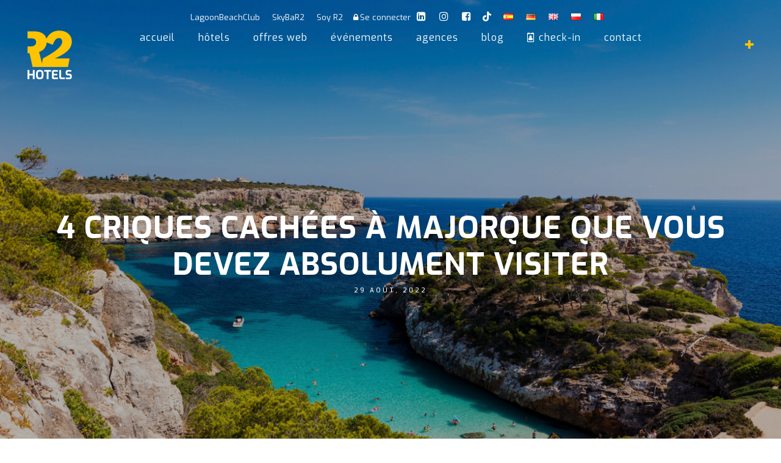

--- FILE ---
content_type: text/html; charset=UTF-8
request_url: https://r2hotels.com/fr/4-criques-cachees-a-majorque-que-vous-devez-absolument-visiter/
body_size: 27810
content:
<!DOCTYPE html>
<html lang="fr-FR">
<head>
<meta charset="UTF-8" />
<meta name="viewport" content="width=device-width,initial-scale=1,user-scalable=no">
<link rel="shortcut icon" type="image/x-icon" href="https://r2hotels.com/wp-content/uploads/2019/04/favicon-r2.png">
<link rel="apple-touch-icon" href="https://r2hotels.com/wp-content/uploads/2019/04/favicon-r2.png"/>
<link rel="profile" href="http://gmpg.org/xfn/11" />
<link rel="pingback" href="https://r2hotels.com/xmlrpc.php" />
<meta name='robots' content='noindex, follow' />
<link rel="alternate" href="https://r2hotels.com/4-calas-escondidas-de-mallorca-que-debes-visitar/" hreflang="es" />
<link rel="alternate" href="https://r2hotels.com/de/4-versteckte-buchten-auf-mallorca-die-du-unbedingt-besuchen-musst/" hreflang="de" />
<link rel="alternate" href="https://r2hotels.com/fr/4-criques-cachees-a-majorque-que-vous-devez-absolument-visiter/" hreflang="fr" />
<link rel="alternate" href="https://r2hotels.com/en/4-hidden-coves-in-majorca-that-you-must-visit/" hreflang="en" />
<link rel="alternate" href="https://r2hotels.com/pl/4-ukryte-zatoczki-na-majorce-ktore-musisz-odwiedzic/" hreflang="pl" />
<!-- This site is optimized with the Yoast SEO plugin v26.5 - https://yoast.com/wordpress/plugins/seo/ -->
<title>4 criques cachées à Majorque que vous devez absolument visiter &#171; R2 Hotels</title>
<meta name="description" content="Personne n&#039;aime passer des vacances encombrées de touristes, c&#039;est pourquoi R2 vous présente les criques les plus cachées de Majorque." />
<meta property="og:locale" content="fr_FR" />
<meta property="og:locale:alternate" content="es_ES" />
<meta property="og:locale:alternate" content="de_DE" />
<meta property="og:locale:alternate" content="en_GB" />
<meta property="og:locale:alternate" content="pl_PL" />
<meta property="og:type" content="article" />
<meta property="og:title" content="4 criques cachées à Majorque que vous devez absolument visiter &#171; R2 Hotels" />
<meta property="og:description" content="Personne n&#039;aime passer des vacances encombrées de touristes, c&#039;est pourquoi R2 vous présente les criques les plus cachées de Majorque." />
<meta property="og:url" content="https://r2hotels.com/fr/4-criques-cachees-a-majorque-que-vous-devez-absolument-visiter/" />
<meta property="og:site_name" content="R2 Hotels" />
<meta property="article:publisher" content="https://www.facebook.com/r2riocalma/" />
<meta property="article:published_time" content="2022-08-29T11:35:15+00:00" />
<meta property="og:image" content="https://r2hotels.com/wp-content/uploads/2022/08/Segunda-foto.jpg" />
<meta property="og:image:width" content="1254" />
<meta property="og:image:height" content="836" />
<meta property="og:image:type" content="image/jpeg" />
<meta name="author" content="Antonio" />
<meta name="twitter:card" content="summary_large_image" />
<meta name="twitter:creator" content="@r2hoteles" />
<meta name="twitter:site" content="@r2hoteles" />
<meta name="twitter:label1" content="Écrit par" />
<meta name="twitter:data1" content="Antonio" />
<meta name="twitter:label2" content="Durée de lecture estimée" />
<meta name="twitter:data2" content="3 minutes" />
<script type="application/ld+json" class="yoast-schema-graph">{"@context":"https://schema.org","@graph":[{"@type":"Article","@id":"https://r2hotels.com/fr/4-criques-cachees-a-majorque-que-vous-devez-absolument-visiter/#article","isPartOf":{"@id":"https://r2hotels.com/fr/4-criques-cachees-a-majorque-que-vous-devez-absolument-visiter/"},"author":{"name":"Antonio","@id":"https://r2hotels.com/fr/#/schema/person/fcdc9981cf0e7ddfbb10e9d6357a4920"},"headline":"4 criques cachées à Majorque que vous devez absolument visiter","datePublished":"2022-08-29T11:35:15+00:00","mainEntityOfPage":{"@id":"https://r2hotels.com/fr/4-criques-cachees-a-majorque-que-vous-devez-absolument-visiter/"},"wordCount":1064,"publisher":{"@id":"https://r2hotels.com/fr/#organization"},"image":{"@id":"https://r2hotels.com/fr/4-criques-cachees-a-majorque-que-vous-devez-absolument-visiter/#primaryimage"},"thumbnailUrl":"https://r2hotels.com/wp-content/uploads/2022/08/Segunda-foto.jpg","articleSection":["Activités","Baléares","Blog"],"inLanguage":"fr-FR"},{"@type":"WebPage","@id":"https://r2hotels.com/fr/4-criques-cachees-a-majorque-que-vous-devez-absolument-visiter/","url":"https://r2hotels.com/fr/4-criques-cachees-a-majorque-que-vous-devez-absolument-visiter/","name":"4 criques cachées à Majorque que vous devez absolument visiter &#171; R2 Hotels","isPartOf":{"@id":"https://r2hotels.com/fr/#website"},"primaryImageOfPage":{"@id":"https://r2hotels.com/fr/4-criques-cachees-a-majorque-que-vous-devez-absolument-visiter/#primaryimage"},"image":{"@id":"https://r2hotels.com/fr/4-criques-cachees-a-majorque-que-vous-devez-absolument-visiter/#primaryimage"},"thumbnailUrl":"https://r2hotels.com/wp-content/uploads/2022/08/Segunda-foto.jpg","datePublished":"2022-08-29T11:35:15+00:00","description":"Personne n'aime passer des vacances encombrées de touristes, c'est pourquoi R2 vous présente les criques les plus cachées de Majorque.","breadcrumb":{"@id":"https://r2hotels.com/fr/4-criques-cachees-a-majorque-que-vous-devez-absolument-visiter/#breadcrumb"},"inLanguage":"fr-FR","potentialAction":[{"@type":"ReadAction","target":["https://r2hotels.com/fr/4-criques-cachees-a-majorque-que-vous-devez-absolument-visiter/"]}]},{"@type":"ImageObject","inLanguage":"fr-FR","@id":"https://r2hotels.com/fr/4-criques-cachees-a-majorque-que-vous-devez-absolument-visiter/#primaryimage","url":"https://r2hotels.com/wp-content/uploads/2022/08/Segunda-foto.jpg","contentUrl":"https://r2hotels.com/wp-content/uploads/2022/08/Segunda-foto.jpg","width":1254,"height":836},{"@type":"BreadcrumbList","@id":"https://r2hotels.com/fr/4-criques-cachees-a-majorque-que-vous-devez-absolument-visiter/#breadcrumb","itemListElement":[{"@type":"ListItem","position":1,"name":"Portada","item":"https://r2hotels.com/fr/"},{"@type":"ListItem","position":2,"name":"4 criques cachées à Majorque que vous devez absolument visiter"}]},{"@type":"WebSite","@id":"https://r2hotels.com/fr/#website","url":"https://r2hotels.com/fr/","name":"R2 Hotels","description":"R2 Hotels","publisher":{"@id":"https://r2hotels.com/fr/#organization"},"potentialAction":[{"@type":"SearchAction","target":{"@type":"EntryPoint","urlTemplate":"https://r2hotels.com/fr/?s={search_term_string}"},"query-input":{"@type":"PropertyValueSpecification","valueRequired":true,"valueName":"search_term_string"}}],"inLanguage":"fr-FR"},{"@type":"Organization","@id":"https://r2hotels.com/fr/#organization","name":"R2 Hotels","url":"https://r2hotels.com/fr/","logo":{"@type":"ImageObject","inLanguage":"fr-FR","@id":"https://r2hotels.com/fr/#/schema/logo/image/","url":"https://r2hotels.com/wp-content/uploads/2019/08/logor2.png","contentUrl":"https://r2hotels.com/wp-content/uploads/2019/08/logor2.png","width":75,"height":61,"caption":"R2 Hotels"},"image":{"@id":"https://r2hotels.com/fr/#/schema/logo/image/"},"sameAs":["https://www.facebook.com/r2riocalma/","https://x.com/r2hoteles","https://www.instagram.com/r2hotelsofficial"]},{"@type":"Person","@id":"https://r2hotels.com/fr/#/schema/person/fcdc9981cf0e7ddfbb10e9d6357a4920","name":"Antonio"}]}</script>
<!-- / Yoast SEO plugin. -->
<link rel='dns-prefetch' href='//challenges.cloudflare.com' />
<link rel='dns-prefetch' href='//fonts.googleapis.com' />
<link rel="alternate" type="application/rss+xml" title="R2 Hotels &raquo; Flux" href="https://r2hotels.com/fr/feed/" />
<link rel="alternate" type="application/rss+xml" title="R2 Hotels &raquo; Flux des commentaires" href="https://r2hotels.com/fr/comments/feed/" />
<link rel="alternate" title="oEmbed (JSON)" type="application/json+oembed" href="https://r2hotels.com/wp-json/oembed/1.0/embed?url=https%3A%2F%2Fr2hotels.com%2Ffr%2F4-criques-cachees-a-majorque-que-vous-devez-absolument-visiter%2F&#038;lang=fr" />
<link rel="alternate" title="oEmbed (XML)" type="text/xml+oembed" href="https://r2hotels.com/wp-json/oembed/1.0/embed?url=https%3A%2F%2Fr2hotels.com%2Ffr%2F4-criques-cachees-a-majorque-que-vous-devez-absolument-visiter%2F&#038;format=xml&#038;lang=fr" />
<style id='wp-img-auto-sizes-contain-inline-css' type='text/css'>
img:is([sizes=auto i],[sizes^="auto," i]){contain-intrinsic-size:3000px 1500px}
/*# sourceURL=wp-img-auto-sizes-contain-inline-css */
</style>
<!-- <link rel='stylesheet' id='sbi_styles-css' href='https://r2hotels.com/wp-content/plugins/instagram-feed/css/sbi-styles.min.css?ver=6.10.0' type='text/css' media='all' /> -->
<link rel="stylesheet" type="text/css" href="//r2hotels.com/wp-content/cache/wpfc-minified/fqcymu9j/g3yje.css" media="all"/>
<style id='wp-emoji-styles-inline-css' type='text/css'>
img.wp-smiley, img.emoji {
display: inline !important;
border: none !important;
box-shadow: none !important;
height: 1em !important;
width: 1em !important;
margin: 0 0.07em !important;
vertical-align: -0.1em !important;
background: none !important;
padding: 0 !important;
}
/*# sourceURL=wp-emoji-styles-inline-css */
</style>
<!-- <link rel='stylesheet' id='wp-components-css' href='https://r2hotels.com/wp-includes/css/dist/components/style.min.css?ver=96936a8fcc1da830926f072025736159' type='text/css' media='all' /> -->
<!-- <link rel='stylesheet' id='wp-preferences-css' href='https://r2hotels.com/wp-includes/css/dist/preferences/style.min.css?ver=96936a8fcc1da830926f072025736159' type='text/css' media='all' /> -->
<!-- <link rel='stylesheet' id='wp-block-editor-css' href='https://r2hotels.com/wp-includes/css/dist/block-editor/style.min.css?ver=96936a8fcc1da830926f072025736159' type='text/css' media='all' /> -->
<!-- <link rel='stylesheet' id='popup-maker-block-library-style-css' href='https://r2hotels.com/wp-content/plugins/popup-maker/dist/packages/block-library-style.css?ver=dbea705cfafe089d65f1' type='text/css' media='all' /> -->
<!-- <link rel='stylesheet' id='dashicons-css' href='https://r2hotels.com/wp-includes/css/dashicons.min.css?ver=96936a8fcc1da830926f072025736159' type='text/css' media='all' /> -->
<!-- <link rel='stylesheet' id='admin-bar-css' href='https://r2hotels.com/wp-includes/css/admin-bar.min.css?ver=96936a8fcc1da830926f072025736159' type='text/css' media='all' /> -->
<link rel="stylesheet" type="text/css" href="//r2hotels.com/wp-content/cache/wpfc-minified/7x7ythvd/g3yje.css" media="all"/>
<style id='admin-bar-inline-css' type='text/css'>
/* Hide CanvasJS credits for P404 charts specifically */
#p404RedirectChart .canvasjs-chart-credit {
display: none !important;
}
#p404RedirectChart canvas {
border-radius: 6px;
}
.p404-redirect-adminbar-weekly-title {
font-weight: bold;
font-size: 14px;
color: #fff;
margin-bottom: 6px;
}
#wpadminbar #wp-admin-bar-p404_free_top_button .ab-icon:before {
content: "\f103";
color: #dc3545;
top: 3px;
}
#wp-admin-bar-p404_free_top_button .ab-item {
min-width: 80px !important;
padding: 0px !important;
}
/* Ensure proper positioning and z-index for P404 dropdown */
.p404-redirect-adminbar-dropdown-wrap { 
min-width: 0; 
padding: 0;
position: static !important;
}
#wpadminbar #wp-admin-bar-p404_free_top_button_dropdown {
position: static !important;
}
#wpadminbar #wp-admin-bar-p404_free_top_button_dropdown .ab-item {
padding: 0 !important;
margin: 0 !important;
}
.p404-redirect-dropdown-container {
min-width: 340px;
padding: 18px 18px 12px 18px;
background: #23282d !important;
color: #fff;
border-radius: 12px;
box-shadow: 0 8px 32px rgba(0,0,0,0.25);
margin-top: 10px;
position: relative !important;
z-index: 999999 !important;
display: block !important;
border: 1px solid #444;
}
/* Ensure P404 dropdown appears on hover */
#wpadminbar #wp-admin-bar-p404_free_top_button .p404-redirect-dropdown-container { 
display: none !important;
}
#wpadminbar #wp-admin-bar-p404_free_top_button:hover .p404-redirect-dropdown-container { 
display: block !important;
}
#wpadminbar #wp-admin-bar-p404_free_top_button:hover #wp-admin-bar-p404_free_top_button_dropdown .p404-redirect-dropdown-container {
display: block !important;
}
.p404-redirect-card {
background: #2c3338;
border-radius: 8px;
padding: 18px 18px 12px 18px;
box-shadow: 0 2px 8px rgba(0,0,0,0.07);
display: flex;
flex-direction: column;
align-items: flex-start;
border: 1px solid #444;
}
.p404-redirect-btn {
display: inline-block;
background: #dc3545;
color: #fff !important;
font-weight: bold;
padding: 5px 22px;
border-radius: 8px;
text-decoration: none;
font-size: 17px;
transition: background 0.2s, box-shadow 0.2s;
margin-top: 8px;
box-shadow: 0 2px 8px rgba(220,53,69,0.15);
text-align: center;
line-height: 1.6;
}
.p404-redirect-btn:hover {
background: #c82333;
color: #fff !important;
box-shadow: 0 4px 16px rgba(220,53,69,0.25);
}
/* Prevent conflicts with other admin bar dropdowns */
#wpadminbar .ab-top-menu > li:hover > .ab-item,
#wpadminbar .ab-top-menu > li.hover > .ab-item {
z-index: auto;
}
#wpadminbar #wp-admin-bar-p404_free_top_button:hover > .ab-item {
z-index: 999998 !important;
}
/*# sourceURL=admin-bar-inline-css */
</style>
<!-- <link rel='stylesheet' id='contact-form-7-css' href='https://r2hotels.com/wp-content/plugins/contact-form-7/includes/css/styles.css?ver=6.1.4' type='text/css' media='all' /> -->
<!-- <link rel='stylesheet' id='login-r2-css' href='https://r2hotels.com/wp-content/plugins/login-r2/public/css/login-r2-public.css?ver=1.2.2' type='text/css' media='all' /> -->
<!-- <link rel='stylesheet' id='rs-plugin-settings-css' href='https://r2hotels.com/wp-content/plugins/revslider/public/assets/css/rs6.css?ver=6.3.5' type='text/css' media='all' /> -->
<link rel="stylesheet" type="text/css" href="//r2hotels.com/wp-content/cache/wpfc-minified/mnopa718/g3yje.css" media="all"/>
<style id='rs-plugin-settings-inline-css' type='text/css'>
#rs-demo-id {}
/*# sourceURL=rs-plugin-settings-inline-css */
</style>
<!-- <link rel='stylesheet' id='font-awesome-css' href='https://r2hotels.com/wp-content/plugins/ultimate-carousel-for-visual-composer/css/font-awesome/css/all.css?ver=96936a8fcc1da830926f072025736159' type='text/css' media='all' /> -->
<!-- <link rel='stylesheet' id='cmplz-general-css' href='https://r2hotels.com/wp-content/plugins/complianz-gdpr-premium/assets/css/cookieblocker.min.css?ver=1762790437' type='text/css' media='all' /> -->
<!-- <link rel='stylesheet' id='mediaelement-css' href='https://r2hotels.com/wp-includes/js/mediaelement/mediaelementplayer-legacy.min.css?ver=4.2.17' type='text/css' media='all' /> -->
<!-- <link rel='stylesheet' id='wp-mediaelement-css' href='https://r2hotels.com/wp-includes/js/mediaelement/wp-mediaelement.min.css?ver=96936a8fcc1da830926f072025736159' type='text/css' media='all' /> -->
<!-- <link rel='stylesheet' id='bridge-default-style-css' href='https://r2hotels.com/wp-content/themes/bridge/style.css?ver=96936a8fcc1da830926f072025736159' type='text/css' media='all' /> -->
<!-- <link rel='stylesheet' id='bridge-qode-font_awesome-css' href='https://r2hotels.com/wp-content/themes/bridge/css/font-awesome/css/font-awesome.min.css?ver=96936a8fcc1da830926f072025736159' type='text/css' media='all' /> -->
<!-- <link rel='stylesheet' id='bridge-qode-font_elegant-css' href='https://r2hotels.com/wp-content/themes/bridge/css/elegant-icons/style.min.css?ver=96936a8fcc1da830926f072025736159' type='text/css' media='all' /> -->
<!-- <link rel='stylesheet' id='bridge-qode-linea_icons-css' href='https://r2hotels.com/wp-content/themes/bridge/css/linea-icons/style.css?ver=96936a8fcc1da830926f072025736159' type='text/css' media='all' /> -->
<!-- <link rel='stylesheet' id='bridge-qode-dripicons-css' href='https://r2hotels.com/wp-content/themes/bridge/css/dripicons/dripicons.css?ver=96936a8fcc1da830926f072025736159' type='text/css' media='all' /> -->
<!-- <link rel='stylesheet' id='bridge-stylesheet-css' href='https://r2hotels.com/wp-content/themes/bridge/css/stylesheet.min.css?ver=96936a8fcc1da830926f072025736159' type='text/css' media='all' /> -->
<link rel="stylesheet" type="text/css" href="//r2hotels.com/wp-content/cache/wpfc-minified/ehqb17dj/g3yje.css" media="all"/>
<style id='bridge-stylesheet-inline-css' type='text/css'>
.postid-19233.disabled_footer_top .footer_top_holder, .postid-19233.disabled_footer_bottom .footer_bottom_holder { display: none;}
/*# sourceURL=bridge-stylesheet-inline-css */
</style>
<!-- <link rel='stylesheet' id='bridge-print-css' href='https://r2hotels.com/wp-content/themes/bridge/css/print.css?ver=96936a8fcc1da830926f072025736159' type='text/css' media='all' /> -->
<!-- <link rel='stylesheet' id='bridge-style-dynamic-css' href='https://r2hotels.com/wp-content/themes/bridge/css/style_dynamic.css?ver=1763467887' type='text/css' media='all' /> -->
<!-- <link rel='stylesheet' id='bridge-responsive-css' href='https://r2hotels.com/wp-content/themes/bridge/css/responsive.min.css?ver=96936a8fcc1da830926f072025736159' type='text/css' media='all' /> -->
<!-- <link rel='stylesheet' id='bridge-style-dynamic-responsive-css' href='https://r2hotels.com/wp-content/themes/bridge/css/style_dynamic_responsive.css?ver=1763467887' type='text/css' media='all' /> -->
<link rel="stylesheet" type="text/css" href="//r2hotels.com/wp-content/cache/wpfc-minified/lm1se4g7/g3yje.css" media="all"/>
<style id='bridge-style-dynamic-responsive-inline-css' type='text/css'>
@media only screen
and (max-width : 768px) {
#back_to_top {
display: none;
}
}
.translinks {
color: #FFF !important;
}
.translinks:hover {
color: #F7B500 !important;
transition: all 0.5s ease;
}
/* Para poder poner el icono de Tiktok en el header */
.top-menu-r2 #zoom-social-icons-widget-3 {
margin-left: 10px;
width: 20px;
display: inline-block;
text-align: center;
float: initial;
}
.top-menu-r2 #zoom-social-icons-widget-3 > ul {
height: 30px;
width: 30px;
}
.top-menu-r2 #zoom-social-icons-widget-3 > ul > li {
margin: 0;
margin-left: 6px;
padding: 0 !important;
}
/*# sourceURL=bridge-style-dynamic-responsive-inline-css */
</style>
<!-- <link rel='stylesheet' id='js_composer_front-css' href='https://r2hotels.com/wp-content/plugins/js_composer/assets/css/js_composer.min.css?ver=6.5.0' type='text/css' media='all' /> -->
<link rel="stylesheet" type="text/css" href="//r2hotels.com/wp-content/cache/wpfc-minified/jxzkii84/g3yje.css" media="all"/>
<link data-service="google-fonts" data-category="marketing" rel='stylesheet' id='bridge-style-handle-google-fonts-css' data-href='https://fonts.googleapis.com/css?family=Raleway%3A100%2C200%2C300%2C400%2C500%2C600%2C700%2C800%2C900%2C300italic%2C400italic%2C700italic%7CMontserrat%3A100%2C200%2C300%2C400%2C500%2C600%2C700%2C800%2C900%2C300italic%2C400italic%2C700italic%7CExo%3A100%2C200%2C300%2C400%2C500%2C600%2C700%2C800%2C900%2C300italic%2C400italic%2C700italic&#038;subset=latin%2Clatin-ext&#038;ver=1.0.0' type='text/css' media='all' />
<!-- <link rel='stylesheet' id='wpzoom-social-icons-socicon-css' href='https://r2hotels.com/wp-content/plugins/social-icons-widget-by-wpzoom/assets/css/wpzoom-socicon.css?ver=1765209613' type='text/css' media='all' /> -->
<!-- <link rel='stylesheet' id='wpzoom-social-icons-genericons-css' href='https://r2hotels.com/wp-content/plugins/social-icons-widget-by-wpzoom/assets/css/genericons.css?ver=1765209613' type='text/css' media='all' /> -->
<!-- <link rel='stylesheet' id='wpzoom-social-icons-academicons-css' href='https://r2hotels.com/wp-content/plugins/social-icons-widget-by-wpzoom/assets/css/academicons.min.css?ver=1765209613' type='text/css' media='all' /> -->
<!-- <link rel='stylesheet' id='wpzoom-social-icons-font-awesome-3-css' href='https://r2hotels.com/wp-content/plugins/social-icons-widget-by-wpzoom/assets/css/font-awesome-3.min.css?ver=1765209613' type='text/css' media='all' /> -->
<!-- <link rel='stylesheet' id='wpzoom-social-icons-styles-css' href='https://r2hotels.com/wp-content/plugins/social-icons-widget-by-wpzoom/assets/css/wpzoom-social-icons-styles.css?ver=1765209613' type='text/css' media='all' /> -->
<!-- <link rel='stylesheet' id='bridge-childstyle-css' href='https://r2hotels.com/wp-content/themes/bridge-child/style.css?ver=96936a8fcc1da830926f072025736159' type='text/css' media='all' /> -->
<!-- <link rel='stylesheet' id='prettyphoto-css' href='https://r2hotels.com/wp-content/plugins/js_composer/assets/lib/prettyphoto/css/prettyPhoto.min.css?ver=6.5.0' type='text/css' media='all' /> -->
<!-- <link rel='stylesheet' id='sib-front-css-css' href='https://r2hotels.com/wp-content/plugins/mailin/css/mailin-front.css?ver=96936a8fcc1da830926f072025736159' type='text/css' media='all' /> -->
<link rel="stylesheet" type="text/css" href="//r2hotels.com/wp-content/cache/wpfc-minified/opj8t3k/g3ypf.css" media="all"/>
<link rel='preload' as='font'  id='wpzoom-social-icons-font-academicons-woff2-css' href='https://r2hotels.com/wp-content/plugins/social-icons-widget-by-wpzoom/assets/font/academicons.woff2?v=1.9.2'  type='font/woff2' crossorigin />
<link rel='preload' as='font'  id='wpzoom-social-icons-font-fontawesome-3-woff2-css' href='https://r2hotels.com/wp-content/plugins/social-icons-widget-by-wpzoom/assets/font/fontawesome-webfont.woff2?v=4.7.0'  type='font/woff2' crossorigin />
<link rel='preload' as='font'  id='wpzoom-social-icons-font-genericons-woff-css' href='https://r2hotels.com/wp-content/plugins/social-icons-widget-by-wpzoom/assets/font/Genericons.woff'  type='font/woff' crossorigin />
<link rel='preload' as='font'  id='wpzoom-social-icons-font-socicon-woff2-css' href='https://r2hotels.com/wp-content/plugins/social-icons-widget-by-wpzoom/assets/font/socicon.woff2?v=4.5.3'  type='font/woff2' crossorigin />
<script src='//r2hotels.com/wp-content/cache/wpfc-minified/fr3qhyjs/g3yje.js' type="text/javascript"></script>
<!-- <script type="text/javascript" src="https://r2hotels.com/wp-includes/js/jquery/jquery.min.js?ver=3.7.1" id="jquery-core-js"></script> -->
<!-- <script type="text/javascript" src="https://r2hotels.com/wp-includes/js/jquery/jquery-migrate.min.js?ver=3.4.1" id="jquery-migrate-js"></script> -->
<!-- <script type="text/javascript" src="https://r2hotels.com/wp-content/plugins/login-r2/public/js/login-r2-public.js?ver=1.2.2" id="login-r2-js"></script> -->
<!-- <script type="text/javascript" src="https://r2hotels.com/wp-content/plugins/revslider/public/assets/js/rbtools.min.js?ver=6.3.5" id="tp-tools-js"></script> -->
<!-- <script type="text/javascript" src="https://r2hotels.com/wp-content/plugins/revslider/public/assets/js/rs6.min.js?ver=6.3.5" id="revmin-js"></script> -->
<script type="text/javascript" id="sib-front-js-js-extra">
/* <![CDATA[ */
var sibErrMsg = {"invalidMail":"Please fill out valid email address","requiredField":"Please fill out required fields","invalidDateFormat":"Please fill out valid date format","invalidSMSFormat":"Please fill out valid phone number"};
var ajax_sib_front_object = {"ajax_url":"https://r2hotels.com/wp-admin/admin-ajax.php","ajax_nonce":"fdd3818038","flag_url":"https://r2hotels.com/wp-content/plugins/mailin/img/flags/"};
//# sourceURL=sib-front-js-js-extra
/* ]]> */
</script>
<script src='//r2hotels.com/wp-content/cache/wpfc-minified/2qg24i8t/g3yje.js' type="text/javascript"></script>
<!-- <script type="text/javascript" src="https://r2hotels.com/wp-content/plugins/mailin/js/mailin-front.js?ver=1762435573" id="sib-front-js-js"></script> -->
<link rel="https://api.w.org/" href="https://r2hotels.com/wp-json/" /><link rel="alternate" title="JSON" type="application/json" href="https://r2hotels.com/wp-json/wp/v2/posts/19233" /><link rel="EditURI" type="application/rsd+xml" title="RSD" href="https://r2hotels.com/xmlrpc.php?rsd" />
<link rel='shortlink' href='https://r2hotels.com/?p=19233' />
<script type="text/javascript">
(function(url){
if(/(?:Chrome\/26\.0\.1410\.63 Safari\/537\.31|WordfenceTestMonBot)/.test(navigator.userAgent)){ return; }
var addEvent = function(evt, handler) {
if (window.addEventListener) {
document.addEventListener(evt, handler, false);
} else if (window.attachEvent) {
document.attachEvent('on' + evt, handler);
}
};
var removeEvent = function(evt, handler) {
if (window.removeEventListener) {
document.removeEventListener(evt, handler, false);
} else if (window.detachEvent) {
document.detachEvent('on' + evt, handler);
}
};
var evts = 'contextmenu dblclick drag dragend dragenter dragleave dragover dragstart drop keydown keypress keyup mousedown mousemove mouseout mouseover mouseup mousewheel scroll'.split(' ');
var logHuman = function() {
if (window.wfLogHumanRan) { return; }
window.wfLogHumanRan = true;
var wfscr = document.createElement('script');
wfscr.type = 'text/javascript';
wfscr.async = true;
wfscr.src = url + '&r=' + Math.random();
(document.getElementsByTagName('head')[0]||document.getElementsByTagName('body')[0]).appendChild(wfscr);
for (var i = 0; i < evts.length; i++) {
removeEvent(evts[i], logHuman);
}
};
for (var i = 0; i < evts.length; i++) {
addEvent(evts[i], logHuman);
}
})('//r2hotels.com/?wordfence_lh=1&hid=EDB875A9A123EDB6D01B12A09210F079');
</script>			<style>.cmplz-hidden {
display: none !important;
}</style><style type="text/css">.recentcomments a{display:inline !important;padding:0 !important;margin:0 !important;}</style><script type="text/javascript" src="https://cdn.by.wonderpush.com/sdk/1.1/wonderpush-loader.min.js" async></script>
<script type="text/javascript">
window.WonderPush = window.WonderPush || [];
window.WonderPush.push(['init', {"customDomain":"https:\/\/r2hotels.com\/wp-content\/plugins\/mailin\/","serviceWorkerUrl":"wonderpush-worker-loader.min.js?webKey=91295c64408e9aacc3c3fd51047c0f10dc5ca54ab465b67ef982b8e745db6fa6","frameUrl":"wonderpush.min.html","webKey":"91295c64408e9aacc3c3fd51047c0f10dc5ca54ab465b67ef982b8e745db6fa6"}]);
</script><meta name="generator" content="Powered by WPBakery Page Builder - drag and drop page builder for WordPress."/>
<meta name="generator" content="Powered by Slider Revolution 6.3.5 - responsive, Mobile-Friendly Slider Plugin for WordPress with comfortable drag and drop interface." />
<script type="text/javascript">function setREVStartSize(e){
//window.requestAnimationFrame(function() {				 
window.RSIW = window.RSIW===undefined ? window.innerWidth : window.RSIW;	
window.RSIH = window.RSIH===undefined ? window.innerHeight : window.RSIH;	
try {								
var pw = document.getElementById(e.c).parentNode.offsetWidth,
newh;
pw = pw===0 || isNaN(pw) ? window.RSIW : pw;
e.tabw = e.tabw===undefined ? 0 : parseInt(e.tabw);
e.thumbw = e.thumbw===undefined ? 0 : parseInt(e.thumbw);
e.tabh = e.tabh===undefined ? 0 : parseInt(e.tabh);
e.thumbh = e.thumbh===undefined ? 0 : parseInt(e.thumbh);
e.tabhide = e.tabhide===undefined ? 0 : parseInt(e.tabhide);
e.thumbhide = e.thumbhide===undefined ? 0 : parseInt(e.thumbhide);
e.mh = e.mh===undefined || e.mh=="" || e.mh==="auto" ? 0 : parseInt(e.mh,0);		
if(e.layout==="fullscreen" || e.l==="fullscreen") 						
newh = Math.max(e.mh,window.RSIH);					
else{					
e.gw = Array.isArray(e.gw) ? e.gw : [e.gw];
for (var i in e.rl) if (e.gw[i]===undefined || e.gw[i]===0) e.gw[i] = e.gw[i-1];					
e.gh = e.el===undefined || e.el==="" || (Array.isArray(e.el) && e.el.length==0)? e.gh : e.el;
e.gh = Array.isArray(e.gh) ? e.gh : [e.gh];
for (var i in e.rl) if (e.gh[i]===undefined || e.gh[i]===0) e.gh[i] = e.gh[i-1];
var nl = new Array(e.rl.length),
ix = 0,						
sl;					
e.tabw = e.tabhide>=pw ? 0 : e.tabw;
e.thumbw = e.thumbhide>=pw ? 0 : e.thumbw;
e.tabh = e.tabhide>=pw ? 0 : e.tabh;
e.thumbh = e.thumbhide>=pw ? 0 : e.thumbh;					
for (var i in e.rl) nl[i] = e.rl[i]<window.RSIW ? 0 : e.rl[i];
sl = nl[0];									
for (var i in nl) if (sl>nl[i] && nl[i]>0) { sl = nl[i]; ix=i;}															
var m = pw>(e.gw[ix]+e.tabw+e.thumbw) ? 1 : (pw-(e.tabw+e.thumbw)) / (e.gw[ix]);					
newh =  (e.gh[ix] * m) + (e.tabh + e.thumbh);
}				
if(window.rs_init_css===undefined) window.rs_init_css = document.head.appendChild(document.createElement("style"));					
document.getElementById(e.c).height = newh+"px";
window.rs_init_css.innerHTML += "#"+e.c+"_wrapper { height: "+newh+"px }";				
} catch(e){
console.log("Failure at Presize of Slider:" + e)
}					   
//});
};</script>
<style type="text/css" id="wp-custom-css">
@media only screen and (max-width: 700px) {
.mb-20 {
margin-bottom: 20px;
}
.hotel-submenu {		
padding-right: 15px !important;
padding-left: 15px !important;
}
.popmake {
width: 335px !important;
}
.pum-theme-r2-popup .pum-content p {
padding-left: 15px;
padding-right: 15px;
}
.footer_bottom_holder {
padding-bottom: 90px;
}
.footer_bottom_holder > .container > .container_inner {
padding-left: 0;
}
}
@media only screen and (min-width: 700px) {
.hotel-submenu {
margin-top: 30px !important;
padding-right: 60px !important;
padding-left: 60px !important;
}
}
#bookingBlock { 
position: relative;
}
.header_inner_left {
z-index: 22222;
}
.mw-50 {
min-width: 50% !important;
}
.award-image img {
height: auto;
width: auto;
max-height: 200px;
max-width: 100%;
margin-bottom: 10px;
}
.qode-advanced-tabs .qode-advanced-tab-container {
padding: 32px 0;
}
.d-none {
display: none !important;
}
.has-buttons .qbutton {
margin: 10px;
margin-bottom: 0px;
min-width: 200px;
text-align: center;
}
footer .q_icon_with_title .icon_text_inner {
padding: 0;
padding-bottom: 5px;
}
footer h2 {
text-transform: uppercase;
color: #fff;
}
footer h5.icon_title {
text-transform: lowercase;
}
.footer_top .four_columns .column3 .column_inner>div, .footer_top .three_columns .column3 .column_inner>div {
margin: 0;
}
.margin-rooms {
margin-left: 15px;
margin-right: 15px;
}
.landing-hotel-logo img{
max-height: 145px;
width: auto;
}
.landing-buttons .qbutton {
min-width: 170px;
}
/*Fondo email newsletter del footer*/
#news-mail-input{
background-color: #9d9d9d29;
}		</style>
<style type="text/css" data-type="vc_shortcodes-custom-css">.vc_custom_1622814045026{margin-top: 32px !important;margin-bottom: 32px !important;}.vc_custom_1622814052977{margin-top: 32px !important;}</style><noscript><style> .wpb_animate_when_almost_visible { opacity: 1; }</style></noscript></head>
<body data-cmplz=1 class="wp-singular post-template-default single single-post postid-19233 single-format-standard wp-theme-bridge wp-child-theme-bridge-child bridge-core-1.0.5  qode-title-hidden qode_grid_1200 side_menu_slide_with_content width_470 footer_responsive_adv qode-child-theme-ver-1.0.0 qode-theme-ver-18.1 qode-theme-bridge wpb-js-composer js-comp-ver-6.5.0 vc_responsive" itemscope itemtype="http://schema.org/WebPage">
<section class="side_menu right ">
<a href="#" target="_self" class="close_side_menu"></a>
<div id="custom_html-10" class="widget_text widget widget_custom_html posts_holder"><div class="textwidget custom-html-widget"><h2 style="color:#fff;font-size:40px">
Soy R2
</h2>
<div class="vc_empty_space"  style="height: 25px" ><span
class="vc_empty_space_inner">
<span class="empty_space_image"  ></span>
</span></div>
<h2 style="color:#f7b500;font-weight:400;font-size:20px;">
Un Club, totalement gratuit, avec des réductions et des avantages exclusifs!
</h2>
<div class="vc_empty_space"  style="height: 15px" ><span
class="vc_empty_space_inner">
<span class="empty_space_image"  ></span>
</span></div>
<ul class="side-menu-list">
<li>10% de réduction sur votre réservation</li>
<li>Entrée gratuite au SPA</li>
<li>Cadeau de bienvenue</li>
</ul>
<div class="vc_empty_space"  style="height: 15px" ><span
class="vc_empty_space_inner">
<span class="empty_space_image"  ></span>
</span></div>
<div      class="vc_row wpb_row section vc_row-fluid " style=' text-align:left;'><div class=" full_section_inner clearfix"><div class="wpb_column vc_column_container vc_col-sm-12"><div class="vc_column-inner"><div class="wpb_wrapper"><div      class="vc_row wpb_row section vc_row-fluid vc_inner  has-buttons" style=' text-align:center;'><div class=" full_section_inner clearfix"><div class="btn-align-right wpb_column vc_column_container vc_col-sm-12"><div class="vc_column-inner"><div class="wpb_wrapper"><a  itemprop="url" href="/en/i-am-r2" target="_self"  class="qbutton  default" style="">Plus d'info</a><a  itemprop="url" href="https://riocalma.r2hotels.com/en/register" target="_blank"  class="qbutton  default" style="">Registre</a></div></div></div></div></div></div></div></div></div></div>
<h2 class="side-contact" style=" color:#fff;font-size:40px">
Contactez nous
</h2>
<div class="vc_empty_space"  style="height: 15px" ><span
class="vc_empty_space_inner">
<span class="empty_space_image"  ></span>
</span></div>
<div class='q_icon_with_title tiny normal_icon left_from_title '><div class="icon_text_holder" style=""><div class="icon_text_inner" style=""><div class="icon_title_holder"><div class="icon_holder " style=" "><span data-icon-type="normal"   style="font-size: 17px;" class="qode_iwt_icon_holder q_font_awsome_icon fa-lg  "><i class="qode_icon_font_awesome fa fa-phone qode_iwt_icon_element" style="color: #f7b500;" ></i></span></div><h5 class="icon_title" style="color: #fff;">+34 928 546 054 /+34 928 546 055</h5></div><p style=''></p></div></div></div>        
<div class='q_icon_with_title tiny normal_icon left_from_title '><div class="icon_text_holder" style=""><div class="icon_text_inner" style=""><div class="icon_title_holder"><div class="icon_holder " style=" "><span data-icon-type="normal"   style="font-size: 17px;" class="qode_iwt_icon_holder q_font_awsome_icon fa-lg  "><i class="qode_icon_font_awesome fa fa-envelope-o qode_iwt_icon_element" style="color: #f7b500;" ></i></span></div><h5 class="icon_title" style="color: #ffffff;font-weight: 400;">reservas@r2hotels.com</h5></div><p style=''></p></div></div></div>
<h3 style="color:#fff">
Suivez nous:
</h3></div></div><span class='q_social_icon_holder normal_social' data-color=rgba(255,255,255,0.3) data-hover-color=#fff><a itemprop='url' href='https://www.instagram.com/r2hotelsofficial/' target='_blank'><i class="qode_icon_font_awesome fa fa-instagram  simple_social" style="color: rgba(255,255,255,0.3);margin: 15px 18px 0px 0px;font-size: 24px;" ></i></a></span><span class='q_social_icon_holder normal_social' data-color=rgba(255,255,255,0.3) data-hover-color=#fff><a itemprop='url' href='https://www.linkedin.com/company/r2-hotels' target='_blank'><i class="qode_icon_font_awesome fa fa-linkedin  simple_social" style="color: rgba(255,255,255,0.3);margin: 15px 18px 0px 0px;font-size: 24px;" ></i></a></span><span class='q_social_icon_holder normal_social' data-color=rgba(255,255,255,0.3) data-hover-color=#fff><a itemprop='url' href='https://www.facebook.com/r2riocalma/' target='_blank'><i class="qode_icon_font_awesome fa fa-facebook  simple_social" style="color: rgba(255,255,255,0.3);margin: 15px 18px 0px 0px;font-size: 24px;" ></i></a></span></section>
<div class="wrapper">
<div class="wrapper_inner">
<!-- Google Analytics start -->
<!-- Google Analytics end -->
<header class=" scroll_top  regular transparent page_header">
<div id="top-announcement"><!--Icono ( i )--><img width="26" height="26" src="https://r2hotels.com/wp-content/uploads/2021/06/info_26.png" class="image wp-image-12351  attachment-full size-full" alt="" style="max-width: 100%; height: auto;" decoding="async" /><!--Viajar a Canarias | Baleares-->			<div class="textwidget"><p>COVID-19 | <a href="https://www.salutilescanaries.com/coronavirus/" target="_blank" rel="noopener"><span class="only-desktop">Voyager dans les</span> Îles Canaries</a> | <a href="https://www.ibsalut.es/es/viajar-a-baleares" target="_blank" rel="noopener"><span class="only-desktop">Voyager dans les</span> Îles Baléares</a></p>
</div>
</div>
<div class="header_inner clearfix">
<div class="header_top_bottom_holder">
<div class="header_bottom clearfix" style=' background-color:rgba(255, 255, 255, 0);' >
<div class="header_inner_left">
<div class="mobile_menu_button">
<span>
<i class="qode_icon_font_awesome fa fa-bars " ></i>		</span>
</div>
<div class="logo_wrapper" >
<div class="q_logo">
<a itemprop="url" href="https://r2hotels.com/fr/" >
<img itemprop="image" class="normal" src="https://r2hotels.com/wp-content/uploads/2021/05/R2Hotels-Logo.png" alt="Logo"> 			 <img itemprop="image" class="light" src="https://r2hotels.com/wp-content/uploads/2021/05/R2Hotels-Logo-B.png" alt="Logo"/> 			 <img itemprop="image" class="dark" src="https://r2hotels.com/wp-content/uploads/2021/05/R2Hotels-Logo.png" alt="Logo"/> 			 <img itemprop="image" class="sticky" src="https://r2hotels.com/wp-content/uploads/2021/05/R2Hotels-Logo.png" alt="Logo"/> 			 <img itemprop="image" class="mobile" src="https://r2hotels.com/wp-content/uploads/2021/05/R2Hotels-Logo-B.png" alt="Logo"/> 					</a>
</div>
</div>                                                            </div>
<div class="header_inner_right">
<div class="side_menu_button_wrapper right">
<div class="side_menu_button">
<a class="side_menu_button_link normal" href="javascript:void(0)">
<i class="qode_icon_font_awesome fa fa-plus " ></i>	</a>
</div>
</div>
</div>
<div class="navs_main_top">
<nav class="main_menu drop_down center header-top-menu">
<div class="top-menu-r2" >
<ul id="menu-mini-fr" class=""><li id="nav-menu-item-30758" class="menu-item menu-item-type-custom menu-item-object-custom  narrow"><a target="_blank" href="https://beachclublagoon.com/en/home/" class=""><i class="menu_icon blank fa"></i><span>LagoonBeachClub</span><span class="plus"></span></a></li>
<li id="nav-menu-item-30590" class="menu-item menu-item-type-custom menu-item-object-custom  narrow"><a href="https://skybar2.com/fr" class=""><i class="menu_icon blank fa"></i><span>SkyBaR2</span><span class="plus"></span></a></li>
<li id="nav-menu-item-23680" class="menu-item menu-item-type-post_type menu-item-object-page  narrow"><a href="https://r2hotels.com/fr/soy-r2-fr/" class=""><i class="menu_icon blank fa"></i><span>Soy R2</span><span class="plus"></span></a></li>
<li id="nav-menu-item-3098" class="menu_login menu-item menu-item-type-custom menu-item-object-custom  wide icons"><a href="#login_form_modal" class=""><i class="menu_icon fa-lock fa"></i><span>Se connecter</span><span class="plus"></span></a></li>
</ul>                                     <span class='q_social_icon_holder normal_social' ><a itemprop='url' href='https://es.linkedin.com/company/r2-hotels' target='_blank'><i class="qode_icon_font_awesome fa fa-linkedin-square  simple_social" style="" ></i></a></span><span class='q_social_icon_holder normal_social' ><a itemprop='url' href='https://www.instagram.com/r2hotelsofficial' target='_blank'><i class="qode_icon_font_awesome fa fa-instagram  simple_social" style="margin: auto 10px auto 10px;" ></i></a></span><span class='q_social_icon_holder normal_social' ><a itemprop='url' href='https://www.facebook.com/r2hotels/' target='_blank'><i class="qode_icon_font_awesome fa fa-facebook-square  simple_social" style="" ></i></a></span><div id="zoom-social-icons-widget-3" class="widget zoom-social-icons-widget float-right">
<ul class="zoom-social-icons-list zoom-social-icons-list--without-canvas zoom-social-icons-list--round zoom-social-icons-list--align-center zoom-social-icons-list--no-labels">
<li class="zoom-social_icons-list__item">
<a class="zoom-social_icons-list__link" href="https://www.facebook.com/r2hotels" target="_blank" title="" rel="nofollow">
<span class="screen-reader-text">tiktok</span>
<span class="zoom-social_icons-list-span social-icon socicon socicon-tiktok" data-hover-rule="color" data-hover-color="#f7b512" style="color : #ffffff; font-size: 16px; padding:8px" ></span>
</a>
</li>
</ul>
</div><div id="polylang-2" class="widget widget_polylang float-right"><ul>
<li class="lang-item lang-item-6 lang-item-es lang-item-first"><a lang="es-ES" hreflang="es-ES" href="https://r2hotels.com/4-calas-escondidas-de-mallorca-que-debes-visitar/"><img src="[data-uri]" alt="Español" width="16" height="11" style="width: 16px; height: 11px;" /></a></li>
<li class="lang-item lang-item-28 lang-item-de"><a lang="de-DE" hreflang="de-DE" href="https://r2hotels.com/de/4-versteckte-buchten-auf-mallorca-die-du-unbedingt-besuchen-musst/"><img src="[data-uri]" alt="Deutsch" width="16" height="11" style="width: 16px; height: 11px;" /></a></li>
<li class="lang-item lang-item-41 lang-item-en"><a lang="en-GB" hreflang="en-GB" href="https://r2hotels.com/en/4-hidden-coves-in-majorca-that-you-must-visit/"><img src="[data-uri]" alt="English" width="16" height="11" style="width: 16px; height: 11px;" /></a></li>
<li class="lang-item lang-item-459 lang-item-pl"><a lang="pl-PL" hreflang="pl-PL" href="https://r2hotels.com/pl/4-ukryte-zatoczki-na-majorce-ktore-musisz-odwiedzic/"><img src="[data-uri]" alt="Polski" width="16" height="11" style="width: 16px; height: 11px;" /></a></li>
<li class="lang-item lang-item-572 lang-item-it no-translation"><a lang="it-IT" hreflang="it-IT" href="https://r2hotels.com/it/"><img src="[data-uri]" alt="Italiano" width="16" height="11" style="width: 16px; height: 11px;" /></a></li>
</ul>
</div>                                    
</div>
</nav>
<nav class="main_menu drop_down center">
<ul id="menu-main-fr" class=" main_menu_ini"><li id="nav-menu-item-1882" class="menu-item menu-item-type-post_type menu-item-object-page menu-item-home  narrow"><a href="https://r2hotels.com/fr/" class=""><i class="menu_icon blank fa"></i><span>Accueil</span><span class="plus"></span></a></li>
<li id="nav-menu-item-1902" class="menu-item menu-item-type-post_type menu-item-object-page menu-item-has-children  has_sub narrow"><a href="https://r2hotels.com/fr/hotels-fr/" class=""><i class="menu_icon blank fa"></i><span>Hôtels</span><span class="plus"></span></a>
<div class="second"><div class="inner"><ul>
<li id="nav-menu-item-10227" class="menu-item menu-item-type-custom menu-item-object-custom "><a href="/fr/hotels-fr#fuerteventura" class=""><i class="menu_icon blank fa"></i><span>Fuerteventura</span><span class="plus"></span></a></li>
<li id="nav-menu-item-10228" class="menu-item menu-item-type-custom menu-item-object-custom "><a href="/fr/hotels-fr#lanzarote" class=""><i class="menu_icon blank fa"></i><span>Lanzarote</span><span class="plus"></span></a></li>
<li id="nav-menu-item-10229" class="menu-item menu-item-type-custom menu-item-object-custom "><a href="/fr/hotels-fr#mallorca" class=""><i class="menu_icon blank fa"></i><span>Mallorca</span><span class="plus"></span></a></li>
</ul></div></div>
</li>
<li id="nav-menu-item-1913" class="menu-item menu-item-type-post_type menu-item-object-page  narrow"><a href="https://r2hotels.com/fr/offres-web/" class=""><i class="menu_icon blank fa"></i><span>Offres Web</span><span class="plus"></span></a></li>
<li id="nav-menu-item-2432" class="menu-item menu-item-type-post_type menu-item-object-page  narrow"><a href="https://r2hotels.com/fr/evenements/" class=""><i class="menu_icon blank fa"></i><span>Événements</span><span class="plus"></span></a></li>
<li id="nav-menu-item-4539" class="menu-item menu-item-type-custom menu-item-object-custom menu-item-has-children  has_sub narrow"><a href="#" class=""><i class="menu_icon blank fa"></i><span>Agences</span><span class="plus"></span></a>
<div class="second"><div class="inner"><ul>
<li id="nav-menu-item-17749" class="menu-item menu-item-type-custom menu-item-object-custom "><a href="https://riocalma.r2hotels.com/fr/registered-users/registerAgency" class=""><i class="menu_icon blank fa"></i><span>Enregistrement</span><span class="plus"></span></a></li>
<li id="nav-menu-item-17750" class="menu-item menu-item-type-custom menu-item-object-custom "><a href="https://r2ewards.com/en/" class=""><i class="menu_icon blank fa"></i><span>R2ewards</span><span class="plus"></span></a></li>
</ul></div></div>
</li>
<li id="nav-menu-item-11312" class="menu-item menu-item-type-post_type menu-item-object-page  narrow"><a href="https://r2hotels.com/fr/blog-fr/" class=""><i class="menu_icon blank fa"></i><span>Blog</span><span class="plus"></span></a></li>
<li id="nav-menu-item-15060" class="menu-item menu-item-type-custom menu-item-object-custom menu-item-has-children  has_sub narrow"><a href="#" class=""><i class="menu_icon blank fa"></i><span>Transfers</span><span class="plus"></span></a>
<div class="second"><div class="inner"><ul>
<li id="nav-menu-item-15061" class="menu-item menu-item-type-custom menu-item-object-custom "><a href="https://bahiaplaya.r2hotels.com/en/transfer-bookings/buy" class=""><i class="menu_icon blank fa"></i><span>R2 Bahia Playa</span><span class="plus"></span></a></li>
<li id="nav-menu-item-15062" class="menu-item menu-item-type-custom menu-item-object-custom "><a href="https://maryventbeach.r2hotels.com/en/transfer-bookings/buy" class=""><i class="menu_icon blank fa"></i><span>R2 Maryvent Beach</span><span class="plus"></span></a></li>
<li id="nav-menu-item-15063" class="menu-item menu-item-type-custom menu-item-object-custom "><a href="https://riocalma.r2hotels.com/en/transfer-bookings/buy" class=""><i class="menu_icon blank fa"></i><span>R2 Rio Calma</span><span class="plus"></span></a></li>
<li id="nav-menu-item-15064" class="menu-item menu-item-type-custom menu-item-object-custom "><a href="https://pajarabeach.r2hotels.com/en/transfer-bookings/buy" class=""><i class="menu_icon blank fa"></i><span>R2 Pajara Beach</span><span class="plus"></span></a></li>
<li id="nav-menu-item-15065" class="menu-item menu-item-type-custom menu-item-object-custom "><a href="https://romanticfantasia.r2hotels.com/en/transfer-bookings/buy" class=""><i class="menu_icon blank fa"></i><span>R2 Romantic Fantasia</span><span class="plus"></span></a></li>
<li id="nav-menu-item-15068" class="menu-item menu-item-type-custom menu-item-object-custom "><a href="https://veronica.r2hotels.com/en/transfer-bookings/buy" class=""><i class="menu_icon blank fa"></i><span>R2 Verónica Beach</span><span class="plus"></span></a></li>
<li id="nav-menu-item-15069" class="menu-item menu-item-type-custom menu-item-object-custom "><a href="https://calamillor.r2hotels.com/en/transfer-bookings/buy" class=""><i class="menu_icon blank fa"></i><span>R2 Cala Millor</span><span class="plus"></span></a></li>
</ul></div></div>
</li>
<li id="nav-menu-item-7309" class="menu-item menu-item-type-custom menu-item-object-custom  narrow"><a href="https://checkin.civitfun.com/chain/1125?lang=fr" class=""><i class="menu_icon fa-id-badge fa"></i><span>Check-in</span><span class="plus"></span></a></li>
<li id="nav-menu-item-1918" class="menu-item menu-item-type-custom menu-item-object-custom menu-item-has-children  has_sub narrow"><a href="" class=" no_link" style="cursor: default;" onclick="JavaScript: return false;"><i class="menu_icon blank fa"></i><span>Contact</span><span class="plus"></span></a>
<div class="second"><div class="inner"><ul>
<li id="nav-menu-item-2361" class="menu-item menu-item-type-post_type menu-item-object-page "><a href="https://r2hotels.com/fr/contactez-nous-bahia-playa/" class=""><i class="menu_icon blank fa"></i><span>R2 Bahia Playa</span><span class="plus"></span></a></li>
<li id="nav-menu-item-2358" class="menu-item menu-item-type-post_type menu-item-object-page "><a href="https://r2hotels.com/fr/contactez-nous-maryvent-beach/" class=""><i class="menu_icon blank fa"></i><span>R2 Maryvent Beach</span><span class="plus"></span></a></li>
<li id="nav-menu-item-2359" class="menu-item menu-item-type-post_type menu-item-object-page "><a href="https://r2hotels.com/fr/contactez-nous-rio-calma/" class=""><i class="menu_icon blank fa"></i><span>R2 Rio Calma</span><span class="plus"></span></a></li>
<li id="nav-menu-item-2360" class="menu-item menu-item-type-post_type menu-item-object-page "><a href="https://r2hotels.com/fr/contactez-nous-pajara-beach/" class=""><i class="menu_icon blank fa"></i><span>R2 Pajara Beach</span><span class="plus"></span></a></li>
<li id="nav-menu-item-2362" class="menu-item menu-item-type-post_type menu-item-object-page "><a href="https://r2hotels.com/fr/contactez-nous-romantic-fantasia/" class=""><i class="menu_icon blank fa"></i><span>R2 Romantic Fantasia</span><span class="plus"></span></a></li>
<li id="nav-menu-item-7664" class="menu-item menu-item-type-post_type menu-item-object-page "><a href="https://r2hotels.com/fr/contacto-bahia-kontiki-fr/" class=""><i class="menu_icon blank fa"></i><span>R2 Bahia Kontiki</span><span class="plus"></span></a></li>
<li id="nav-menu-item-2251" class="menu-item menu-item-type-post_type menu-item-object-page "><a href="https://r2hotels.com/fr/?page_id=2247" class=""><i class="menu_icon blank fa"></i><span>R2 Bahia Cala</span><span class="plus"></span></a></li>
<li id="nav-menu-item-10385" class="menu-item menu-item-type-post_type menu-item-object-page "><a href="https://r2hotels.com/fr/contact-veronica-fr/" class=""><i class="menu_icon blank fa"></i><span>R2 Verónica Beach</span><span class="plus"></span></a></li>
<li id="nav-menu-item-10386" class="menu-item menu-item-type-post_type menu-item-object-page "><a href="https://r2hotels.com/fr/contact-cala-millor-fr/" class=""><i class="menu_icon blank fa"></i><span>R2 Cala Millor</span><span class="plus"></span></a></li>
<li id="nav-menu-item-24692" class="menu-item menu-item-type-post_type menu-item-object-page "><a href="https://r2hotels.com/de/kontakt-higos-beach/" class=""><i class="menu_icon blank fa"></i><span>R2 Higos Beach</span><span class="plus"></span></a></li>
<li id="nav-menu-item-24693" class="menu-item menu-item-type-post_type menu-item-object-page "><a href="https://r2hotels.com/de/kontakt-buganvilla-de/" class=""><i class="menu_icon blank fa"></i><span>R2 Buganvilla</span><span class="plus"></span></a></li>
</ul></div></div>
</li>
<li id="nav-menu-item-11149" class="pll-parent-menu-item menu-item menu-item-type-custom menu-item-object-custom menu-item-has-children  has_sub narrow"><a href="#pll_switcher" class=""><i class="menu_icon blank fa"></i><span><img src="[data-uri]" alt="" width="16" height="11" style="width: 16px; height: 11px;" /><span style="margin-left:0.3em;">Français</span></span><span class="plus"></span></a>
<div class="second"><div class="inner"><ul>
<li id="nav-menu-item-11149-es" class="lang-item lang-item-6 lang-item-es lang-item-first menu-item menu-item-type-custom menu-item-object-custom "><a href="https://r2hotels.com/4-calas-escondidas-de-mallorca-que-debes-visitar/" class=""><i class="menu_icon blank fa"></i><span><img src="[data-uri]" alt="" width="16" height="11" style="width: 16px; height: 11px;" /><span style="margin-left:0.3em;">Español</span></span><span class="plus"></span></a></li>
<li id="nav-menu-item-11149-de" class="lang-item lang-item-28 lang-item-de menu-item menu-item-type-custom menu-item-object-custom "><a href="https://r2hotels.com/de/4-versteckte-buchten-auf-mallorca-die-du-unbedingt-besuchen-musst/" class=""><i class="menu_icon blank fa"></i><span><img src="[data-uri]" alt="" width="16" height="11" style="width: 16px; height: 11px;" /><span style="margin-left:0.3em;">Deutsch</span></span><span class="plus"></span></a></li>
<li id="nav-menu-item-11149-en" class="lang-item lang-item-41 lang-item-en menu-item menu-item-type-custom menu-item-object-custom "><a href="https://r2hotels.com/en/4-hidden-coves-in-majorca-that-you-must-visit/" class=""><i class="menu_icon blank fa"></i><span><img src="[data-uri]" alt="" width="16" height="11" style="width: 16px; height: 11px;" /><span style="margin-left:0.3em;">English</span></span><span class="plus"></span></a></li>
<li id="nav-menu-item-11149-pl" class="lang-item lang-item-459 lang-item-pl menu-item menu-item-type-custom menu-item-object-custom "><a href="https://r2hotels.com/pl/4-ukryte-zatoczki-na-majorce-ktore-musisz-odwiedzic/" class=""><i class="menu_icon blank fa"></i><span><img src="[data-uri]" alt="" width="16" height="11" style="width: 16px; height: 11px;" /><span style="margin-left:0.3em;">Polski</span></span><span class="plus"></span></a></li>
</ul></div></div>
</li>
</ul>                                </nav>
</div>
<nav class="mobile_menu">
<ul id="menu-main-fr-1" class=""><li id="mobile-menu-item-1882" class="menu-item menu-item-type-post_type menu-item-object-page menu-item-home "><a href="https://r2hotels.com/fr/" class=""><span>Accueil</span></a><span class="mobile_arrow"><i class="fa fa-angle-right"></i><i class="fa fa-angle-down"></i></span></li>
<li id="mobile-menu-item-1902" class="menu-item menu-item-type-post_type menu-item-object-page menu-item-has-children  has_sub"><a href="https://r2hotels.com/fr/hotels-fr/" class=""><span>Hôtels</span></a><span class="mobile_arrow"><i class="fa fa-angle-right"></i><i class="fa fa-angle-down"></i></span>
<ul class="sub_menu">
<li id="mobile-menu-item-10227" class="menu-item menu-item-type-custom menu-item-object-custom "><a href="/fr/hotels-fr#fuerteventura" class=""><span>Fuerteventura</span></a><span class="mobile_arrow"><i class="fa fa-angle-right"></i><i class="fa fa-angle-down"></i></span></li>
<li id="mobile-menu-item-10228" class="menu-item menu-item-type-custom menu-item-object-custom "><a href="/fr/hotels-fr#lanzarote" class=""><span>Lanzarote</span></a><span class="mobile_arrow"><i class="fa fa-angle-right"></i><i class="fa fa-angle-down"></i></span></li>
<li id="mobile-menu-item-10229" class="menu-item menu-item-type-custom menu-item-object-custom "><a href="/fr/hotels-fr#mallorca" class=""><span>Mallorca</span></a><span class="mobile_arrow"><i class="fa fa-angle-right"></i><i class="fa fa-angle-down"></i></span></li>
</ul>
</li>
<li id="mobile-menu-item-1913" class="menu-item menu-item-type-post_type menu-item-object-page "><a href="https://r2hotels.com/fr/offres-web/" class=""><span>Offres Web</span></a><span class="mobile_arrow"><i class="fa fa-angle-right"></i><i class="fa fa-angle-down"></i></span></li>
<li id="mobile-menu-item-2432" class="menu-item menu-item-type-post_type menu-item-object-page "><a href="https://r2hotels.com/fr/evenements/" class=""><span>Événements</span></a><span class="mobile_arrow"><i class="fa fa-angle-right"></i><i class="fa fa-angle-down"></i></span></li>
<li id="mobile-menu-item-4539" class="menu-item menu-item-type-custom menu-item-object-custom menu-item-has-children  has_sub"><a href="#" class=""><span>Agences</span></a><span class="mobile_arrow"><i class="fa fa-angle-right"></i><i class="fa fa-angle-down"></i></span>
<ul class="sub_menu">
<li id="mobile-menu-item-17749" class="menu-item menu-item-type-custom menu-item-object-custom "><a href="https://riocalma.r2hotels.com/fr/registered-users/registerAgency" class=""><span>Enregistrement</span></a><span class="mobile_arrow"><i class="fa fa-angle-right"></i><i class="fa fa-angle-down"></i></span></li>
<li id="mobile-menu-item-17750" class="menu-item menu-item-type-custom menu-item-object-custom "><a href="https://r2ewards.com/en/" class=""><span>R2ewards</span></a><span class="mobile_arrow"><i class="fa fa-angle-right"></i><i class="fa fa-angle-down"></i></span></li>
</ul>
</li>
<li id="mobile-menu-item-11312" class="menu-item menu-item-type-post_type menu-item-object-page "><a href="https://r2hotels.com/fr/blog-fr/" class=""><span>Blog</span></a><span class="mobile_arrow"><i class="fa fa-angle-right"></i><i class="fa fa-angle-down"></i></span></li>
<li id="mobile-menu-item-15060" class="menu-item menu-item-type-custom menu-item-object-custom menu-item-has-children  has_sub"><a href="#" class=""><span>Transfers</span></a><span class="mobile_arrow"><i class="fa fa-angle-right"></i><i class="fa fa-angle-down"></i></span>
<ul class="sub_menu">
<li id="mobile-menu-item-15061" class="menu-item menu-item-type-custom menu-item-object-custom "><a href="https://bahiaplaya.r2hotels.com/en/transfer-bookings/buy" class=""><span>R2 Bahia Playa</span></a><span class="mobile_arrow"><i class="fa fa-angle-right"></i><i class="fa fa-angle-down"></i></span></li>
<li id="mobile-menu-item-15062" class="menu-item menu-item-type-custom menu-item-object-custom "><a href="https://maryventbeach.r2hotels.com/en/transfer-bookings/buy" class=""><span>R2 Maryvent Beach</span></a><span class="mobile_arrow"><i class="fa fa-angle-right"></i><i class="fa fa-angle-down"></i></span></li>
<li id="mobile-menu-item-15063" class="menu-item menu-item-type-custom menu-item-object-custom "><a href="https://riocalma.r2hotels.com/en/transfer-bookings/buy" class=""><span>R2 Rio Calma</span></a><span class="mobile_arrow"><i class="fa fa-angle-right"></i><i class="fa fa-angle-down"></i></span></li>
<li id="mobile-menu-item-15064" class="menu-item menu-item-type-custom menu-item-object-custom "><a href="https://pajarabeach.r2hotels.com/en/transfer-bookings/buy" class=""><span>R2 Pajara Beach</span></a><span class="mobile_arrow"><i class="fa fa-angle-right"></i><i class="fa fa-angle-down"></i></span></li>
<li id="mobile-menu-item-15065" class="menu-item menu-item-type-custom menu-item-object-custom "><a href="https://romanticfantasia.r2hotels.com/en/transfer-bookings/buy" class=""><span>R2 Romantic Fantasia</span></a><span class="mobile_arrow"><i class="fa fa-angle-right"></i><i class="fa fa-angle-down"></i></span></li>
<li id="mobile-menu-item-15068" class="menu-item menu-item-type-custom menu-item-object-custom "><a href="https://veronica.r2hotels.com/en/transfer-bookings/buy" class=""><span>R2 Verónica Beach</span></a><span class="mobile_arrow"><i class="fa fa-angle-right"></i><i class="fa fa-angle-down"></i></span></li>
<li id="mobile-menu-item-15069" class="menu-item menu-item-type-custom menu-item-object-custom "><a href="https://calamillor.r2hotels.com/en/transfer-bookings/buy" class=""><span>R2 Cala Millor</span></a><span class="mobile_arrow"><i class="fa fa-angle-right"></i><i class="fa fa-angle-down"></i></span></li>
</ul>
</li>
<li id="mobile-menu-item-7309" class="menu-item menu-item-type-custom menu-item-object-custom "><a href="https://checkin.civitfun.com/chain/1125?lang=fr" class=""><span>Check-in</span></a><span class="mobile_arrow"><i class="fa fa-angle-right"></i><i class="fa fa-angle-down"></i></span></li>
<li id="mobile-menu-item-1918" class="menu-item menu-item-type-custom menu-item-object-custom menu-item-has-children  has_sub"><h3><span>Contact</span></h3><span class="mobile_arrow"><i class="fa fa-angle-right"></i><i class="fa fa-angle-down"></i></span>
<ul class="sub_menu">
<li id="mobile-menu-item-2361" class="menu-item menu-item-type-post_type menu-item-object-page "><a href="https://r2hotels.com/fr/contactez-nous-bahia-playa/" class=""><span>R2 Bahia Playa</span></a><span class="mobile_arrow"><i class="fa fa-angle-right"></i><i class="fa fa-angle-down"></i></span></li>
<li id="mobile-menu-item-2358" class="menu-item menu-item-type-post_type menu-item-object-page "><a href="https://r2hotels.com/fr/contactez-nous-maryvent-beach/" class=""><span>R2 Maryvent Beach</span></a><span class="mobile_arrow"><i class="fa fa-angle-right"></i><i class="fa fa-angle-down"></i></span></li>
<li id="mobile-menu-item-2359" class="menu-item menu-item-type-post_type menu-item-object-page "><a href="https://r2hotels.com/fr/contactez-nous-rio-calma/" class=""><span>R2 Rio Calma</span></a><span class="mobile_arrow"><i class="fa fa-angle-right"></i><i class="fa fa-angle-down"></i></span></li>
<li id="mobile-menu-item-2360" class="menu-item menu-item-type-post_type menu-item-object-page "><a href="https://r2hotels.com/fr/contactez-nous-pajara-beach/" class=""><span>R2 Pajara Beach</span></a><span class="mobile_arrow"><i class="fa fa-angle-right"></i><i class="fa fa-angle-down"></i></span></li>
<li id="mobile-menu-item-2362" class="menu-item menu-item-type-post_type menu-item-object-page "><a href="https://r2hotels.com/fr/contactez-nous-romantic-fantasia/" class=""><span>R2 Romantic Fantasia</span></a><span class="mobile_arrow"><i class="fa fa-angle-right"></i><i class="fa fa-angle-down"></i></span></li>
<li id="mobile-menu-item-7664" class="menu-item menu-item-type-post_type menu-item-object-page "><a href="https://r2hotels.com/fr/contacto-bahia-kontiki-fr/" class=""><span>R2 Bahia Kontiki</span></a><span class="mobile_arrow"><i class="fa fa-angle-right"></i><i class="fa fa-angle-down"></i></span></li>
<li id="mobile-menu-item-2251" class="menu-item menu-item-type-post_type menu-item-object-page "><a href="https://r2hotels.com/fr/?page_id=2247" class=""><span>R2 Bahia Cala</span></a><span class="mobile_arrow"><i class="fa fa-angle-right"></i><i class="fa fa-angle-down"></i></span></li>
<li id="mobile-menu-item-10385" class="menu-item menu-item-type-post_type menu-item-object-page "><a href="https://r2hotels.com/fr/contact-veronica-fr/" class=""><span>R2 Verónica Beach</span></a><span class="mobile_arrow"><i class="fa fa-angle-right"></i><i class="fa fa-angle-down"></i></span></li>
<li id="mobile-menu-item-10386" class="menu-item menu-item-type-post_type menu-item-object-page "><a href="https://r2hotels.com/fr/contact-cala-millor-fr/" class=""><span>R2 Cala Millor</span></a><span class="mobile_arrow"><i class="fa fa-angle-right"></i><i class="fa fa-angle-down"></i></span></li>
<li id="mobile-menu-item-24692" class="menu-item menu-item-type-post_type menu-item-object-page "><a href="https://r2hotels.com/de/kontakt-higos-beach/" class=""><span>R2 Higos Beach</span></a><span class="mobile_arrow"><i class="fa fa-angle-right"></i><i class="fa fa-angle-down"></i></span></li>
<li id="mobile-menu-item-24693" class="menu-item menu-item-type-post_type menu-item-object-page "><a href="https://r2hotels.com/de/kontakt-buganvilla-de/" class=""><span>R2 Buganvilla</span></a><span class="mobile_arrow"><i class="fa fa-angle-right"></i><i class="fa fa-angle-down"></i></span></li>
</ul>
</li>
<li id="mobile-menu-item-11149" class="pll-parent-menu-item menu-item menu-item-type-custom menu-item-object-custom menu-item-has-children  has_sub"><a href="#pll_switcher" class=""><span><img src="[data-uri]" alt="" width="16" height="11" style="width: 16px; height: 11px;" /><span style="margin-left:0.3em;">Français</span></span></a><span class="mobile_arrow"><i class="fa fa-angle-right"></i><i class="fa fa-angle-down"></i></span>
<ul class="sub_menu">
<li id="mobile-menu-item-11149-es" class="lang-item lang-item-6 lang-item-es lang-item-first menu-item menu-item-type-custom menu-item-object-custom "><a href="https://r2hotels.com/4-calas-escondidas-de-mallorca-que-debes-visitar/" class=""><span><img src="[data-uri]" alt="" width="16" height="11" style="width: 16px; height: 11px;" /><span style="margin-left:0.3em;">Español</span></span></a><span class="mobile_arrow"><i class="fa fa-angle-right"></i><i class="fa fa-angle-down"></i></span></li>
<li id="mobile-menu-item-11149-de" class="lang-item lang-item-28 lang-item-de menu-item menu-item-type-custom menu-item-object-custom "><a href="https://r2hotels.com/de/4-versteckte-buchten-auf-mallorca-die-du-unbedingt-besuchen-musst/" class=""><span><img src="[data-uri]" alt="" width="16" height="11" style="width: 16px; height: 11px;" /><span style="margin-left:0.3em;">Deutsch</span></span></a><span class="mobile_arrow"><i class="fa fa-angle-right"></i><i class="fa fa-angle-down"></i></span></li>
<li id="mobile-menu-item-11149-en" class="lang-item lang-item-41 lang-item-en menu-item menu-item-type-custom menu-item-object-custom "><a href="https://r2hotels.com/en/4-hidden-coves-in-majorca-that-you-must-visit/" class=""><span><img src="[data-uri]" alt="" width="16" height="11" style="width: 16px; height: 11px;" /><span style="margin-left:0.3em;">English</span></span></a><span class="mobile_arrow"><i class="fa fa-angle-right"></i><i class="fa fa-angle-down"></i></span></li>
<li id="mobile-menu-item-11149-pl" class="lang-item lang-item-459 lang-item-pl menu-item menu-item-type-custom menu-item-object-custom "><a href="https://r2hotels.com/pl/4-ukryte-zatoczki-na-majorce-ktore-musisz-odwiedzic/" class=""><span><img src="[data-uri]" alt="" width="16" height="11" style="width: 16px; height: 11px;" /><span style="margin-left:0.3em;">Polski</span></span></a><span class="mobile_arrow"><i class="fa fa-angle-right"></i><i class="fa fa-angle-down"></i></span></li>
</ul>
</li>
</ul></nav>                                                </div>
</div>
</div>
</header>
<a id="back_to_top" href="#">
<span class="fa-stack">
<i class="qode_icon_font_awesome fa fa-angle-up " ></i>        </span>
</a>
<div class="content ">
<div class="content_inner  ">
<div class="full_width" >
<div class="full_width_inner" >
<div class="blog_single blog_holder single_image_title_post">
<article id="post-19233" class="post-19233 post type-post status-publish format-standard has-post-thumbnail hentry category-activites category-baleares-fr category-blog-fr">
<div class="post_content_holder">
<div class="post_image">
<img width="1254" height="836" src="https://r2hotels.com/wp-content/uploads/2022/08/Segunda-foto.jpg" class="attachment-full size-full wp-post-image" alt="" decoding="async" fetchpriority="high" srcset="https://r2hotels.com/wp-content/uploads/2022/08/Segunda-foto.jpg 1254w, https://r2hotels.com/wp-content/uploads/2022/08/Segunda-foto-300x200.jpg 300w, https://r2hotels.com/wp-content/uploads/2022/08/Segunda-foto-1024x683.jpg 1024w, https://r2hotels.com/wp-content/uploads/2022/08/Segunda-foto-768x512.jpg 768w, https://r2hotels.com/wp-content/uploads/2022/08/Segunda-foto-700x467.jpg 700w" sizes="(max-width: 1254px) 100vw, 1254px" />					<div class="single_top_part_holder">
<div class="single_top_part">
<div class="single_top_part_inner">
<div class="grid_section">
<div class="section_inner">
<span class="post_category"><a href="https://r2hotels.com/fr/category/blog-fr/activites/" rel="category tag">Activités</a>, <a href="https://r2hotels.com/fr/category/blog-fr/baleares-fr/" rel="category tag">Baléares</a>, <a href="https://r2hotels.com/fr/category/blog-fr/" rel="category tag">Blog</a></span>
<h1 itemprop="name" class="entry_title">4 criques cachées à Majorque que vous devez absolument visiter</h1>
<div class="post_info">
<span class="date entry_date updated" itemprop="dateCreated">
29 août, 2022												<meta itemprop="interactionCount" content="UserComments: 0"/>
</span><span class="vertical_separator">|</span>
<span class="post_author">
by												<a itemprop="author" class="post_author_link" href="https://r2hotels.com/fr/author/antonio/">Antonio</a>
</span>
</div>
</div>
</div>
</div>
</div>
</div>
</div>
<div class="itp_post_text">
<div class="post_text_inner">
<div      class="vc_row wpb_row section vc_row-fluid  grid_section" style=' text-align:left;'><div class=" section_inner clearfix"><div class='section_inner_margin clearfix'><div class="wpb_column vc_column_container vc_col-sm-12"><div class="vc_column-inner"><div class="wpb_wrapper"><div      class="vc_row wpb_row section vc_row-fluid vc_inner " style=' text-align:left;'><div class=" full_section_inner clearfix"><div class="wpb_column vc_column_container vc_col-sm-12"><div class="vc_column-inner"><div class="wpb_wrapper">
<div class="wpb_text_column wpb_content_element ">
<div class="wpb_wrapper">
<p>Personne n&rsquo;aime passer des vacances encombrées de touristes, c&rsquo;est pourquoi R2 vous présente les criques les plus cachées de Majorque. Des endroits charmants, loin des masses touristiques, que l&rsquo;on ne peut atteindre qu&rsquo;à pied, par des chemins improbables. Des paysages qui promettent une journée unique.</p>
</div> 
</div> 	<div class="vc_empty_space"  style="height: 32px" ><span
class="vc_empty_space_inner">
<span class="empty_space_image"  ></span>
</span></div>
</div></div></div></div></div><div      class="vc_row wpb_row section vc_row-fluid vc_inner " style=' text-align:left;'><div class=" full_section_inner clearfix"><div class="wpb_column vc_column_container vc_col-sm-12"><div class="vc_column-inner"><div class="wpb_wrapper">
<div class="wpb_text_column wpb_content_element ">
<div class="wpb_wrapper">
<h2 style="text-align: center;">Caló d’en Monjo</h2>
</div> 
</div> 	<div class="vc_empty_space"  style="height: 32px" ><span
class="vc_empty_space_inner">
<span class="empty_space_image"  ></span>
</span></div>
<div class="wpb_single_image wpb_content_element vc_align_center">
<div class="wpb_wrapper">
<div class="vc_single_image-wrapper   vc_box_border_grey"><img decoding="async" width="1254" height="836" src="https://r2hotels.com/wp-content/uploads/2022/08/Primera-foto.jpg" class="vc_single_image-img attachment-full" alt="" srcset="https://r2hotels.com/wp-content/uploads/2022/08/Primera-foto.jpg 1254w, https://r2hotels.com/wp-content/uploads/2022/08/Primera-foto-300x200.jpg 300w, https://r2hotels.com/wp-content/uploads/2022/08/Primera-foto-1024x683.jpg 1024w, https://r2hotels.com/wp-content/uploads/2022/08/Primera-foto-768x512.jpg 768w, https://r2hotels.com/wp-content/uploads/2022/08/Primera-foto-700x467.jpg 700w" sizes="(max-width: 1254px) 100vw, 1254px" /></div>
</div>
</div>
<div class="vc_empty_space"  style="height: 32px" ><span
class="vc_empty_space_inner">
<span class="empty_space_image"  ></span>
</span></div>
<div class="wpb_text_column wpb_content_element ">
<div class="wpb_wrapper">
<p>Considérée comme l&rsquo;une des plus belles enclaves naturelles de l&rsquo;île, cette crique en forme de  »u » sert d&rsquo;entrée à la mer cristalline et vierge, caractéristique de l&rsquo;île. Il est entouré de beaucoup de végétation. C&rsquo;est également une zone nudiste déclarée. Il n&rsquo;est pas facile d&rsquo;y accéder, car les personnes intéressées devront faire une marche de 2 km depuis la plage de Cala Fornells, située à Peguera. Un endroit parfait pour les randonneurs les plus aventureux. Depuis R2 Cala Millor, les personnes intéressées peuvent s&rsquo;y rendre en traversant l&rsquo;autoroute.</p>
</div> 
</div> 	<div class="vc_empty_space"  style="height: 32px" ><span
class="vc_empty_space_inner">
<span class="empty_space_image"  ></span>
</span></div>
</div></div></div></div></div><div      class="vc_row wpb_row section vc_row-fluid vc_inner " style=' text-align:left;'><div class=" full_section_inner clearfix"><div class="wpb_column vc_column_container vc_col-sm-12"><div class="vc_column-inner"><div class="wpb_wrapper">
<div class="wpb_text_column wpb_content_element ">
<div class="wpb_wrapper">
<h2 style="text-align: center;">Caló des Moro</h2>
</div> 
</div> 	<div class="vc_empty_space"  style="height: 32px" ><span
class="vc_empty_space_inner">
<span class="empty_space_image"  ></span>
</span></div>
<div class="wpb_single_image wpb_content_element vc_align_center">
<div class="wpb_wrapper">
<div class="vc_single_image-wrapper   vc_box_border_grey"><img decoding="async" width="1254" height="836" src="https://r2hotels.com/wp-content/uploads/2022/08/Segunda-foto.jpg" class="vc_single_image-img attachment-full" alt="" srcset="https://r2hotels.com/wp-content/uploads/2022/08/Segunda-foto.jpg 1254w, https://r2hotels.com/wp-content/uploads/2022/08/Segunda-foto-300x200.jpg 300w, https://r2hotels.com/wp-content/uploads/2022/08/Segunda-foto-1024x683.jpg 1024w, https://r2hotels.com/wp-content/uploads/2022/08/Segunda-foto-768x512.jpg 768w, https://r2hotels.com/wp-content/uploads/2022/08/Segunda-foto-700x467.jpg 700w" sizes="(max-width: 1254px) 100vw, 1254px" /></div>
</div>
</div>
<div class="vc_empty_space"  style="height: 32px" ><span
class="vc_empty_space_inner">
<span class="empty_space_image"  ></span>
</span></div>
<div class="wpb_text_column wpb_content_element ">
<div class="wpb_wrapper">
<p>A 47 km de R2 Verónica Mallorca se cache un endroit spécial. Bien qu&rsquo;il s&rsquo;agisse d&rsquo;une crique que tout le monde connaît à Majorque, cette petite étendue de sable fin et d&rsquo;eau turquoise translucide mérite une visite pour sa beauté époustouflante. Entouré de grandes falaises et de la nature qui se reflète dans les pins et les buissons. Beaucoup décrivent les couchers de soleil dans cette région comme étant inégalés. Atteindre ce joyau touristique n&rsquo;est pas facile, car il faut marcher environ 2 km depuis le parking gratuit situé à Cala Llombards. Néanmoins, nous vous recommandons vivement une visite.</p>
</div> 
</div> 	<div class="vc_empty_space"  style="height: 32px" ><span
class="vc_empty_space_inner">
<span class="empty_space_image"  ></span>
</span></div>
</div></div></div></div></div><div      class="vc_row wpb_row section vc_row-fluid vc_inner " style=' text-align:left;'><div class=" full_section_inner clearfix"><div class="wpb_column vc_column_container vc_col-sm-12"><div class="vc_column-inner"><div class="wpb_wrapper">
<div class="wpb_text_column wpb_content_element ">
<div class="wpb_wrapper">
<h2 style="text-align: center;">Caló Basset</h2>
</div> 
</div> 	<div class="vc_empty_space"  style="height: 32px" ><span
class="vc_empty_space_inner">
<span class="empty_space_image"  ></span>
</span></div>
<div class="wpb_single_image wpb_content_element vc_align_center">
<div class="wpb_wrapper">
<div class="vc_single_image-wrapper   vc_box_border_grey"><img loading="lazy" decoding="async" width="1296" height="810" src="https://r2hotels.com/wp-content/uploads/2022/08/Tercera-foto.jpg" class="vc_single_image-img attachment-full" alt="" srcset="https://r2hotels.com/wp-content/uploads/2022/08/Tercera-foto.jpg 1296w, https://r2hotels.com/wp-content/uploads/2022/08/Tercera-foto-300x188.jpg 300w, https://r2hotels.com/wp-content/uploads/2022/08/Tercera-foto-1024x640.jpg 1024w, https://r2hotels.com/wp-content/uploads/2022/08/Tercera-foto-768x480.jpg 768w, https://r2hotels.com/wp-content/uploads/2022/08/Tercera-foto-700x438.jpg 700w" sizes="auto, (max-width: 1296px) 100vw, 1296px" /></div>
</div>
</div>
<div class="vc_empty_space"  style="height: 32px" ><span
class="vc_empty_space_inner">
<span class="empty_space_image"  ></span>
</span></div>
<div class="wpb_text_column wpb_content_element ">
<div class="wpb_wrapper">
<p>Un autre joyau à l&rsquo;écart, mais qui vaut la peine d&rsquo;être visité malgré les 120 km qui le séparent de la baie de R2 Cala Ratjada. L&rsquo;un des paysages les plus méconnus de l&rsquo;île, idéal pour ceux qui aiment se baigner, Cala Basset se distingue par le fait qu&rsquo;il s&rsquo;agit d&rsquo;un petit espace accueillant entouré de sable naturel et d&rsquo;eau cristalline. Un lieu qui vous invite à vous reposer et à vous déconnecter. Cette zone vous invite également à faire une courte promenade depuis la tour de guet pour profiter de vues panoramiques spectaculaires sur l&rsquo;île de Dragonera. Le moyen idéal pour l&rsquo;atteindre est le bateau. C&rsquo;est pourquoi nous vous recommandons d&rsquo;en louer un auprès de l&rsquo;un des nombreux charters nautiques de Majorque. Ils proposent généralement des bateaux pouvant accueillir jusqu&rsquo;à 6 personnes, à un prix d&rsquo;environ 215 euros par heure, sans besoin de permis.</p>
</div> 
</div> 	<div class="vc_empty_space"  style="height: 32px" ><span
class="vc_empty_space_inner">
<span class="empty_space_image"  ></span>
</span></div>
</div></div></div></div></div><div      class="vc_row wpb_row section vc_row-fluid vc_inner " style=' text-align:left;'><div class=" full_section_inner clearfix"><div class="wpb_column vc_column_container vc_col-sm-12"><div class="vc_column-inner"><div class="wpb_wrapper">
<div class="wpb_text_column wpb_content_element ">
<div class="wpb_wrapper">
<h2 style="text-align: center;">La crique de S&rsquo;Almunia</h2>
</div> 
</div> 	<div class="vc_empty_space"  style="height: 32px" ><span
class="vc_empty_space_inner">
<span class="empty_space_image"  ></span>
</span></div>
<div class="wpb_single_image wpb_content_element vc_align_center">
<div class="wpb_wrapper">
<div class="vc_single_image-wrapper   vc_box_border_grey"><img loading="lazy" decoding="async" width="1249" height="840" src="https://r2hotels.com/wp-content/uploads/2022/08/Cuarta-foto.jpg" class="vc_single_image-img attachment-full" alt="" srcset="https://r2hotels.com/wp-content/uploads/2022/08/Cuarta-foto.jpg 1249w, https://r2hotels.com/wp-content/uploads/2022/08/Cuarta-foto-300x202.jpg 300w, https://r2hotels.com/wp-content/uploads/2022/08/Cuarta-foto-1024x689.jpg 1024w, https://r2hotels.com/wp-content/uploads/2022/08/Cuarta-foto-768x517.jpg 768w, https://r2hotels.com/wp-content/uploads/2022/08/Cuarta-foto-700x471.jpg 700w" sizes="auto, (max-width: 1249px) 100vw, 1249px" /></div>
</div>
</div>
<div class="vc_empty_space"  style="height: 64px" ><span
class="vc_empty_space_inner">
<span class="empty_space_image"  ></span>
</span></div>
<div class="wpb_text_column wpb_content_element ">
<div class="wpb_wrapper">
<p>À 48 km de R2 Cala Millor, entouré de maisons pittoresques, d&rsquo;un littoral impressionnant et de l&rsquo;eau cristalline si caractéristique de Majorque. Cala s&rsquo;Almunia est une petite zone de sable entourée de parois rocheuses, une baie parfaite pour la plongée en raison de la faible profondeur de l&rsquo;eau, qui favorise la présence de bateaux. Si vous souhaitez découvrir le monde sous-marin de Palma, cette crique pourrait être votre destination idéale. On peut y accéder en voiture, en empruntant une route quelque peu cachée. Cependant, une fois que vous l&rsquo;avez trouvé, le stationnement n&rsquo;est pas un gros problème et la crique n&rsquo;est qu&rsquo;à quelques pas.</p>
</div> 
</div> 	<div class="vc_empty_space"  style="height: 32px" ><span
class="vc_empty_space_inner">
<span class="empty_space_image"  ></span>
</span></div>
<div class="wpb_text_column wpb_content_element ">
<div class="wpb_wrapper">
<p>Sans aucun doute, Majorque possède des endroits magiques où vous pourrez passer des vacances inoubliables. Avez-vous décidé lequel vous voulez visiter?</p>
</div> 
</div> </div></div></div></div></div></div></div></div></div></div></div><div      class="vc_row wpb_row section vc_row-fluid  choose-next-destination vc_custom_1622814045026 grid_section" style=' text-align:center;'><div class=" section_inner clearfix"><div class='section_inner_margin clearfix'><div class="wpb_column vc_column_container vc_col-sm-12"><div class="vc_column-inner"><div class="wpb_wrapper">
<div class="wpb_text_column wpb_content_element ">
<div class="wpb_wrapper">
<h2>Choisissez votre prochaine destination</h2>
</div> 
</div> <div      class="vc_row wpb_row section vc_row-fluid vc_inner  vc_custom_1622814052977" style=' text-align:left;'><div class=" full_section_inner clearfix"><div class="wpb_column vc_column_container vc_col-sm-4"><div class="vc_column-inner"><div class="wpb_wrapper">
<div class="wpb_single_image wpb_content_element vc_align_center">
<div class="wpb_wrapper">
<a href="https://r2hotels.com/fr/hotels-fr/#fuerteventura" target="_self"><div class="vc_single_image-wrapper   vc_box_border_grey"><img loading="lazy" decoding="async" width="600" height="801" src="https://r2hotels.com/wp-content/uploads/2021/06/fuerteventura_5h_fr.jpg" class="vc_single_image-img attachment-large" alt="" srcset="https://r2hotels.com/wp-content/uploads/2021/06/fuerteventura_5h_fr.jpg 600w, https://r2hotels.com/wp-content/uploads/2021/06/fuerteventura_5h_fr-225x300.jpg 225w" sizes="auto, (max-width: 600px) 100vw, 600px" /></div></a>
</div>
</div>
</div></div></div><div class="wpb_column vc_column_container vc_col-sm-4"><div class="vc_column-inner"><div class="wpb_wrapper">
<div class="wpb_single_image wpb_content_element vc_align_center">
<div class="wpb_wrapper">
<a href="https://r2hotels.com/fr/hotels-fr/#lanzarote" target="_self"><div class="vc_single_image-wrapper   vc_box_border_grey"><img loading="lazy" decoding="async" width="600" height="801" src="https://r2hotels.com/wp-content/uploads/2021/06/lanzarote_fr.jpg" class="vc_single_image-img attachment-large" alt="" srcset="https://r2hotels.com/wp-content/uploads/2021/06/lanzarote_fr.jpg 600w, https://r2hotels.com/wp-content/uploads/2021/06/lanzarote_fr-225x300.jpg 225w" sizes="auto, (max-width: 600px) 100vw, 600px" /></div></a>
</div>
</div>
</div></div></div><div class="wpb_column vc_column_container vc_col-sm-4"><div class="vc_column-inner"><div class="wpb_wrapper">
<div class="wpb_single_image wpb_content_element vc_align_center">
<div class="wpb_wrapper">
<a href="https://r2hotels.com/fr/hotels-fr/#mallorca" target="_self"><div class="vc_single_image-wrapper   vc_box_border_grey"><img loading="lazy" decoding="async" width="600" height="801" src="https://r2hotels.com/wp-content/uploads/2021/06/mallorca_fr.jpg" class="vc_single_image-img attachment-large" alt="" srcset="https://r2hotels.com/wp-content/uploads/2021/06/mallorca_fr.jpg 600w, https://r2hotels.com/wp-content/uploads/2021/06/mallorca_fr-225x300.jpg 225w" sizes="auto, (max-width: 600px) 100vw, 600px" /></div></a>
</div>
</div>
</div></div></div></div></div></div></div></div></div></div></div>
</div>
</div>
</div>
<div class="grid_section">
<div class="section_inner">
<div class="single_bottom_part">
<div class="single_bottom_part_left">
</div>
<div class="single_bottom_part_right">
</div>
</div>
</div>
</div>
</article>													<div class="grid_section">
<div class="section_inner">
<br/><br/>														</div>
</div>
</div>
</div>
</div>
		
</div>
</div>
<footer class="uncover">
<div class="footer_inner clearfix">
<div class="footer_top_holder">
<div class="footer_top">
<div class="container">
<div class="container_inner">
<div class="three_columns clearfix">
<div class="column1 footer_col1">
<div class="column_inner">
<script>
var cerrar = "Fermer";
//var selHotel = "Sélectionner un hotel";
var escribeUser = "Nom d'utilisateur / Email";
var escribePass = "Mot de passe";
var wplang = "fr";
</script>
<div id="login_form_modal" style="display:none;">
<div class="login_form">
<h3>Se connecter</h3>
<form accept-charset="utf-8" action="https://booking.r2hotels.com/fr/login" id="UserLoginForm" method="post" onsubmit="return checkFormLogin();">
<div class="login_form_fields">
<!--<div class="select-style">
<select id="selectHotelLogin" name="hotel" onclick="onClickSelectHotel()" required>
<option value="seleccionehotel">Sélectionner un hotel</option>
<option value="riocalma">RIO CALMA HOTEL & SPA & CONFERENCE</option>
<option value="pajarabeach">PAJARA BEACH HOTEL & SPA</option>
<option value="bahiaplaya">BAHIA PLAYA DESIGN HOTEL & SPA</option>
<option value="romanticfantasia">ROMANTIC FANTASIA DREAMS & SUITES HOTEL</option>
<option value="bahiacalaratjada">BAHIA CALA RATJADA DESIGN HOTEL</option>
<option value="maryventbeach">MARYVENT BEACH APARTMENT</option>
<option value="bahiakontiki">BAHÍA KONTIKI BEACH APARTMENT</option>
<option value="calamillor">CALA MILLOR BEACH APARTMENT</option>
<option value="veronica">VERÓNICA BEACH HOTEL</option>
<option value="booking">R2 HOTELS</option>
</select>
</div>-->
<label><input required type="text" placeholder="Nom d'utilisateur / Email" id="users-email" maxlength="255" name="Users[email]"style="padding: 8px;"></label>
<label><input required type="password" placeholder="Mot de passe" id="users-password" name="Users[password]" style="padding: 8px;"></label>
</div>
<div class="login_form_links">
<a id="register-link" href="#" onclick="onClickRegisterLink()">Vous n'avez pas encore de compte?</a>
<a id="forgot-pass-link" href="#" onclick="onClickForgotPassword()">Vous avez oublié votre mot de passe?</a>
</div>
<div class="login_form_button">
<button type="submit">
Se connecter					</button>
</div>
</form>
</div>
</div>
<script type="text/javascript">
function onClickRegisterLink(){
if(jQuery('.pp_inline #selectHotelLogin').val() == "seleccionehotel"){
jQuery(".pp_inline #selectHotelLogin").css('border', '1px solid red');
}
}
function onClickSelectHotel(){
jQuery('.pp_inline #selectHotelLogin').change(function(){
if(jQuery('.pp_inline #selectHotelLogin').val() != "seleccionehotel"){
jQuery(".pp_inline #selectHotelLogin").css('border', 'none');
} else {
jQuery(".pp_inline #selectHotelLogin").css('border', '1px solid red');
}
});
}
function onClickForgotPassword(){
if(jQuery('.pp_inline #selectHotelLogin').val() == "seleccionehotel"){
jQuery(".pp_inline #selectHotelLogin").css('border', '1px solid red');
}
}
</script>
<div id="custom_html-14" class="widget_text widget widget_custom_html"><div class="textwidget custom-html-widget">
<h2>
CONTACTEZ-NOUS
</h2></div></div><div id="custom_html-19" class="widget_text widget widget_custom_html"><div class="textwidget custom-html-widget">	<div class="vc_empty_space"  style="height: 15px" ><span
class="vc_empty_space_inner">
<span class="empty_space_image"  ></span>
</span></div>
<div class='q_icon_with_title tiny normal_icon left_from_title '><div class="icon_text_holder" style=""><div class="icon_text_inner" style=""><div class="icon_title_holder"><div class="icon_holder " style=" "><span data-icon-type="normal"   style="font-size: 17px;" class="qode_iwt_icon_holder q_font_awsome_icon fa-lg  "><i class="qode_icon_font_awesome fa fa-phone qode_iwt_icon_element" style="color: #fdc303;" ></i></span></div><h5 class="icon_title" style="color: #fff;">+34 928 546 054</h5></div><p style=''></p></div></div></div>
<div class='q_icon_with_title tiny normal_icon left_from_title '><div class="icon_text_holder" style=""><div class="icon_text_inner" style=""><div class="icon_title_holder"><div class="icon_holder " style=" "><span data-icon-type="normal"   style="font-size: 17px;" class="qode_iwt_icon_holder q_font_awsome_icon fa-lg  "><i class="qode_icon_font_awesome fa fa-phone qode_iwt_icon_element" style="color: #fdc303;" ></i></span></div><h5 class="icon_title" style="color: #fff;">+34 928 546 055</h5></div><p style=''></p></div></div></div>
<div class='q_icon_with_title tiny normal_icon left_from_title '><div class="icon_text_holder" style=""><div class="icon_text_inner" style=""><div class="icon_title_holder"><div class="icon_holder " style=" "><span data-icon-type="normal"   style="font-size: 17px;" class="qode_iwt_icon_holder q_font_awsome_icon fa-lg  "><i class="qode_icon_font_awesome fa fa-envelope-o qode_iwt_icon_element" style="color: #fdc303;" ></i></span></div><h5 class="icon_title" style="color: #ffffff;">reservas@r2hotels.com</h5></div><p style=''></p></div></div></div></div></div>									</div>
</div>
<div class="column2 footer_col2">
<div class="column_inner">
<div id="custom_html-4" class="widget_text widget widget_custom_html"><div class="textwidget custom-html-widget"><h2>
Découvrez Soy R2
</h2>
<p style="color:#d09300; font-size:15px;">
Vivez plus pour moins chez R2 HOTELS!
</p>
<div class="vc_empty_space"  style="height: 15px" ><span
class="vc_empty_space_inner">
<span class="empty_space_image"  ></span>
</span></div>
<a  itemprop="url" href="" target="_blank"  class="qbutton  default" style="">Inscription</a>
</div></div><div id="custom_html-37" class="widget_text widget widget_custom_html"><div class="textwidget custom-html-widget"><br>
<br></div></div><div id="media_image-3" class="widget widget_media_image"><a href="https://thecode.org/"><img width="300" height="113" src="https://r2hotels.com/wp-content/uploads/2024/02/THECODE-LOGO-300x113.png" class="image wp-image-25162  attachment-medium size-medium" alt="" style="max-width: 100%; height: auto;" decoding="async" loading="lazy" srcset="https://r2hotels.com/wp-content/uploads/2024/02/THECODE-LOGO-300x113.png 300w, https://r2hotels.com/wp-content/uploads/2024/02/THECODE-LOGO.png 421w" sizes="auto, (max-width: 300px) 100vw, 300px" /></a></div>									</div>
</div>
<div class="column3 footer_col3">
<div class="column_inner">
<div id="custom_html-18" class="widget_text widget widget_custom_html"><div class="textwidget custom-html-widget"><h2>
Suivez nous
</h2>
<p style="font-size: 15px; color:#fdc303">
nos réseaux sociaux:
</p></div></div><div id="zoom-social-icons-widget-2" class="widget zoom-social-icons-widget">
<ul class="zoom-social-icons-list zoom-social-icons-list--without-canvas zoom-social-icons-list--round zoom-social-icons-list--align-left zoom-social-icons-list--no-labels">
<li class="zoom-social_icons-list__item">
<a class="zoom-social_icons-list__link" href="https://www.facebook.com/r2hotels" target="_blank" title="Facebook" rel="nofollow me">
<span class="screen-reader-text">facebook</span>
<span class="zoom-social_icons-list-span social-icon socicon socicon-facebook" data-hover-rule="color" data-hover-color="#1877F2" style="color : #1877F2; font-size: 24px; padding:7px" ></span>
</a>
</li>
<li class="zoom-social_icons-list__item">
<a class="zoom-social_icons-list__link" href="https://fr.linkedin.com/company/r2-hotels" target="_blank" title="" rel="nofollow me">
<span class="screen-reader-text">linkedin</span>
<span class="zoom-social_icons-list-span social-icon socicon socicon-linkedin" data-hover-rule="color" data-hover-color="#0077B5" style="color : #0077B5; font-size: 24px; padding:7px" ></span>
</a>
</li>
<li class="zoom-social_icons-list__item">
<a class="zoom-social_icons-list__link" href="https://www.instagram.com/r2hotelsofficial/" target="_blank" title="Instagram" rel="nofollow me">
<span class="screen-reader-text">instagram</span>
<span class="zoom-social_icons-list-span social-icon socicon socicon-instagram" data-hover-rule="color" data-hover-color="#e4405f" style="color : #e4405f; font-size: 24px; padding:7px" ></span>
</a>
</li>
<li class="zoom-social_icons-list__item">
<a class="zoom-social_icons-list__link" href="https://www.facebook.com/r2hotels" target="_blank" title="" rel="nofollow me">
<span class="screen-reader-text">tiktok</span>
<span class="zoom-social_icons-list-span social-icon socicon socicon-tiktok" data-hover-rule="color" data-hover-color="#69C9D0" style="color : #69C9D0; font-size: 24px; padding:7px" ></span>
</a>
</li>
<li class="zoom-social_icons-list__item">
<a class="zoom-social_icons-list__link" href="https://www.youtube.com/@r2hotelsofficial" target="_blank" title="" rel="nofollow me">
<span class="screen-reader-text">youtube</span>
<span class="zoom-social_icons-list-span social-icon socicon socicon-youtube" data-hover-rule="color" data-hover-color="#e02a20" style="color : #e02a20; font-size: 24px; padding:7px" ></span>
</a>
</li>
</ul>
</div><div id="custom_html-34" class="widget_text widget widget_custom_html"><div class="textwidget custom-html-widget"><br>
<p>
<a href="/fr/durabilite-r2-hotels/" target="_blank">
<span class="translinks">Durabilité R2 Hôtels</span></a>	
</p>
<p>
<a href="https://r2hotels.com/fr/politiques-r2/" target="_blank">
<span class="translinks">R2 Politiques</span></a>	
</p></div></div>									</div>
</div>
</div>
</div>
</div>
</div>
</div>
<div class="footer_bottom_holder">
<div class="container">
<div class="container_inner">
<div class="footer_bottom">
<div class="menu-footer-fr-container"><ul id="menu-footer-fr" class="menu"><li id="menu-item-2856" class="menu-item menu-item-type-post_type menu-item-object-page menu-item-2856"><a href="https://r2hotels.com/fr/avis-legal/">Avis legal</a></li>
<li id="menu-item-2859" class="menu-item menu-item-type-post_type menu-item-object-page menu-item-privacy-policy menu-item-2859"><a rel="privacy-policy" href="https://r2hotels.com/fr/politique-de-confidentialite/">Politique de confidentialité</a></li>
<li id="menu-item-2862" class="menu-item menu-item-type-post_type menu-item-object-page menu-item-2862"><a href="https://r2hotels.com/fr/politique-de-cookies/">Politique de cookies</a></li>
<li id="menu-item-4458" class="menu-item menu-item-type-post_type menu-item-object-page menu-item-4458"><a href="https://r2hotels.com/fr/condiciones-generales-fr/">Condiciones Generales</a></li>
<li id="menu-item-2865" class="menu-item menu-item-type-post_type menu-item-object-page menu-item-2865"><a href="https://r2hotels.com/fr/faq-fr/">FAQ</a></li>
</ul></div>			</div>
</div>
</div>
</div>
</div>
</footer>
</div>
</div>
<script type="speculationrules">
{"prefetch":[{"source":"document","where":{"and":[{"href_matches":"/*"},{"not":{"href_matches":["/wp-*.php","/wp-admin/*","/wp-content/uploads/*","/wp-content/*","/wp-content/plugins/*","/wp-content/themes/bridge-child/*","/wp-content/themes/bridge/*","/*\\?(.+)"]}},{"not":{"selector_matches":"a[rel~=\"nofollow\"]"}},{"not":{"selector_matches":".no-prefetch, .no-prefetch a"}}]},"eagerness":"conservative"}]}
</script>
<script>function loadScript(a){var b=document.getElementsByTagName("head")[0],c=document.createElement("script");c.type="text/javascript",c.src="https://tracker.metricool.com/app/resources/be.js",c.onreadystatechange=a,c.onload=a,b.appendChild(c)}loadScript(function(){beTracker.t({hash:'69e8b513e5126b2144257007f7212efe'})})</script>
<!-- Consent Management powered by Complianz | GDPR/CCPA Cookie Consent https://wordpress.org/plugins/complianz-gdpr -->
<div id="cmplz-cookiebanner-container"><div class="cmplz-cookiebanner cmplz-hidden banner-1 banner-a optin cmplz-bottom-right cmplz-categories-type-view-preferences" aria-modal="true" data-nosnippet="true" role="dialog" aria-live="polite" aria-labelledby="cmplz-header-1-optin" aria-describedby="cmplz-message-1-optin">
<div class="cmplz-header">
<div class="cmplz-logo"></div>
<div class="cmplz-title" id="cmplz-header-1-optin">Gestionar consentimiento</div>
<div class="cmplz-close" tabindex="0" role="button" aria-label="close-dialog">
<svg aria-hidden="true" focusable="false" data-prefix="fas" data-icon="times" class="svg-inline--fa fa-times fa-w-11" role="img" xmlns="http://www.w3.org/2000/svg" viewBox="0 0 352 512"><path fill="currentColor" d="M242.72 256l100.07-100.07c12.28-12.28 12.28-32.19 0-44.48l-22.24-22.24c-12.28-12.28-32.19-12.28-44.48 0L176 189.28 75.93 89.21c-12.28-12.28-32.19-12.28-44.48 0L9.21 111.45c-12.28 12.28-12.28 32.19 0 44.48L109.28 256 9.21 356.07c-12.28 12.28-12.28 32.19 0 44.48l22.24 22.24c12.28 12.28 32.2 12.28 44.48 0L176 322.72l100.07 100.07c12.28 12.28 32.2 12.28 44.48 0l22.24-22.24c12.28-12.28 12.28-32.19 0-44.48L242.72 256z"></path></svg>
</div>
</div>
<div class="cmplz-divider cmplz-divider-header"></div>
<div class="cmplz-body">
<div class="cmplz-message" id="cmplz-message-1-optin">Para ofrecer las mejores experiencias, utilizamos tecnologías como las cookies para almacenar y/o acceder a la información del dispositivo. El consentimiento de estas tecnologías nos permitirá procesar datos como el comportamiento de navegación o las identificaciones únicas en este sitio. No consentir o retirar el consentimiento, puede afectar negativamente a ciertas características y funciones.</div>
<!-- categories start -->
<div class="cmplz-categories">
<details class="cmplz-category cmplz-functional" >
<summary>
<span class="cmplz-category-header">
<span class="cmplz-category-title">Funcional</span>
<span class='cmplz-always-active'>
<span class="cmplz-banner-checkbox">
<input type="checkbox"
id="cmplz-functional-optin"
data-category="cmplz_functional"
class="cmplz-consent-checkbox cmplz-functional"
size="40"
value="1"/>
<label class="cmplz-label" for="cmplz-functional-optin"><span class="screen-reader-text">Funcional</span></label>
</span>
Toujours activé							</span>
<span class="cmplz-icon cmplz-open">
<svg xmlns="http://www.w3.org/2000/svg" viewBox="0 0 448 512"  height="18" ><path d="M224 416c-8.188 0-16.38-3.125-22.62-9.375l-192-192c-12.5-12.5-12.5-32.75 0-45.25s32.75-12.5 45.25 0L224 338.8l169.4-169.4c12.5-12.5 32.75-12.5 45.25 0s12.5 32.75 0 45.25l-192 192C240.4 412.9 232.2 416 224 416z"/></svg>
</span>
</span>
</summary>
<div class="cmplz-description">
<span class="cmplz-description-functional">El almacenamiento o acceso técnico es estrictamente necesario para el propósito legítimo de permitir el uso de un servicio específico explícitamente solicitado por el abonado o usuario, o con el único propósito de llevar a cabo la transmisión de una comunicación a través de una red de comunicaciones electrónicas.</span>
</div>
</details>
<details class="cmplz-category cmplz-preferences" >
<summary>
<span class="cmplz-category-header">
<span class="cmplz-category-title">Preferencias</span>
<span class="cmplz-banner-checkbox">
<input type="checkbox"
id="cmplz-preferences-optin"
data-category="cmplz_preferences"
class="cmplz-consent-checkbox cmplz-preferences"
size="40"
value="1"/>
<label class="cmplz-label" for="cmplz-preferences-optin"><span class="screen-reader-text">Preferencias</span></label>
</span>
<span class="cmplz-icon cmplz-open">
<svg xmlns="http://www.w3.org/2000/svg" viewBox="0 0 448 512"  height="18" ><path d="M224 416c-8.188 0-16.38-3.125-22.62-9.375l-192-192c-12.5-12.5-12.5-32.75 0-45.25s32.75-12.5 45.25 0L224 338.8l169.4-169.4c12.5-12.5 32.75-12.5 45.25 0s12.5 32.75 0 45.25l-192 192C240.4 412.9 232.2 416 224 416z"/></svg>
</span>
</span>
</summary>
<div class="cmplz-description">
<span class="cmplz-description-preferences">El almacenamiento o acceso técnico es necesario para la finalidad legítima de almacenar preferencias no solicitadas por el abonado o usuario.</span>
</div>
</details>
<details class="cmplz-category cmplz-statistics" >
<summary>
<span class="cmplz-category-header">
<span class="cmplz-category-title">Estadísticas</span>
<span class="cmplz-banner-checkbox">
<input type="checkbox"
id="cmplz-statistics-optin"
data-category="cmplz_statistics"
class="cmplz-consent-checkbox cmplz-statistics"
size="40"
value="1"/>
<label class="cmplz-label" for="cmplz-statistics-optin"><span class="screen-reader-text">Estadísticas</span></label>
</span>
<span class="cmplz-icon cmplz-open">
<svg xmlns="http://www.w3.org/2000/svg" viewBox="0 0 448 512"  height="18" ><path d="M224 416c-8.188 0-16.38-3.125-22.62-9.375l-192-192c-12.5-12.5-12.5-32.75 0-45.25s32.75-12.5 45.25 0L224 338.8l169.4-169.4c12.5-12.5 32.75-12.5 45.25 0s12.5 32.75 0 45.25l-192 192C240.4 412.9 232.2 416 224 416z"/></svg>
</span>
</span>
</summary>
<div class="cmplz-description">
<span class="cmplz-description-statistics">El almacenamiento o acceso técnico que es utilizado exclusivamente con fines estadísticos. </span>
<span class="cmplz-description-statistics-anonymous">El almacenamiento o acceso técnico que se utiliza exclusivamente con fines estadísticos anónimos. Sin un requerimiento, el cumplimiento voluntario por parte de tu proveedor de servicios de Internet, o los registros adicionales de un tercero, la información almacenada o recuperada sólo para este propósito no se puede utilizar para identificarte.</span>
</div>
</details>
<details class="cmplz-category cmplz-marketing" >
<summary>
<span class="cmplz-category-header">
<span class="cmplz-category-title">Marketing</span>
<span class="cmplz-banner-checkbox">
<input type="checkbox"
id="cmplz-marketing-optin"
data-category="cmplz_marketing"
class="cmplz-consent-checkbox cmplz-marketing"
size="40"
value="1"/>
<label class="cmplz-label" for="cmplz-marketing-optin"><span class="screen-reader-text">Marketing</span></label>
</span>
<span class="cmplz-icon cmplz-open">
<svg xmlns="http://www.w3.org/2000/svg" viewBox="0 0 448 512"  height="18" ><path d="M224 416c-8.188 0-16.38-3.125-22.62-9.375l-192-192c-12.5-12.5-12.5-32.75 0-45.25s32.75-12.5 45.25 0L224 338.8l169.4-169.4c12.5-12.5 32.75-12.5 45.25 0s12.5 32.75 0 45.25l-192 192C240.4 412.9 232.2 416 224 416z"/></svg>
</span>
</span>
</summary>
<div class="cmplz-description">
<span class="cmplz-description-marketing">El almacenamiento o acceso técnico es necesario para crear perfiles de usuario para enviar publicidad, o para rastrear al usuario en una web o en varias web con fines de marketing similares.</span>
</div>
</details>
</div><!-- categories end -->
</div>
<div class="cmplz-links cmplz-information">
<ul>
<li><a class="cmplz-link cmplz-manage-options cookie-statement" href="#" data-relative_url="#cmplz-manage-consent-container">Gérer les options</a></li>
<li><a class="cmplz-link cmplz-manage-third-parties cookie-statement" href="#" data-relative_url="#cmplz-cookies-overview">Gérer les services</a></li>
<li><a class="cmplz-link cmplz-manage-vendors tcf cookie-statement" href="#" data-relative_url="#cmplz-tcf-wrapper">Gérer {vendor_count} fournisseurs</a></li>
<li><a class="cmplz-link cmplz-external cmplz-read-more-purposes tcf" target="_blank" rel="noopener noreferrer nofollow" href="https://cookiedatabase.org/tcf/purposes/" aria-label="Read more about TCF purposes on Cookie Database">En savoir plus sur ces finalités</a></li>
</ul>
</div>
<div class="cmplz-divider cmplz-footer"></div>
<div class="cmplz-buttons">
<button class="cmplz-btn cmplz-accept">Aceptar</button>
<button class="cmplz-btn cmplz-deny">Denegar</button>
<button class="cmplz-btn cmplz-view-preferences">Ver preferencias</button>
<button class="cmplz-btn cmplz-save-preferences">Guardar preferencias</button>
<a class="cmplz-btn cmplz-manage-options tcf cookie-statement" href="#" data-relative_url="#cmplz-manage-consent-container">Ver preferencias</a>
</div>
<div class="cmplz-documents cmplz-links">
<ul>
<li><a class="cmplz-link cookie-statement" href="#" data-relative_url="">{title}</a></li>
<li><a class="cmplz-link privacy-statement" href="#" data-relative_url="">{title}</a></li>
<li><a class="cmplz-link impressum" href="#" data-relative_url="">{title}</a></li>
</ul>
</div>
</div>
</div>
<div id="cmplz-manage-consent" data-nosnippet="true"><button class="cmplz-btn cmplz-hidden cmplz-manage-consent manage-consent-1">Gestionar consentimiento</button>
</div><!-- Instagram Feed JS -->
<script type="text/javascript">
var sbiajaxurl = "https://r2hotels.com/wp-admin/admin-ajax.php";
</script>
<script type="text/html" id="wpb-modifications"></script><script type="text/javascript" src="https://r2hotels.com/wp-includes/js/dist/hooks.min.js?ver=dd5603f07f9220ed27f1" id="wp-hooks-js"></script>
<script type="text/javascript" src="https://r2hotels.com/wp-includes/js/dist/i18n.min.js?ver=c26c3dc7bed366793375" id="wp-i18n-js"></script>
<script type="text/javascript" id="wp-i18n-js-after">
/* <![CDATA[ */
wp.i18n.setLocaleData( { 'text direction\u0004ltr': [ 'ltr' ] } );
//# sourceURL=wp-i18n-js-after
/* ]]> */
</script>
<script type="text/javascript" src="https://r2hotels.com/wp-content/plugins/contact-form-7/includes/swv/js/index.js?ver=6.1.4" id="swv-js"></script>
<script type="text/javascript" id="contact-form-7-js-translations">
/* <![CDATA[ */
( function( domain, translations ) {
var localeData = translations.locale_data[ domain ] || translations.locale_data.messages;
localeData[""].domain = domain;
wp.i18n.setLocaleData( localeData, domain );
} )( "contact-form-7", {"translation-revision-date":"2025-02-06 12:02:14+0000","generator":"GlotPress\/4.0.1","domain":"messages","locale_data":{"messages":{"":{"domain":"messages","plural-forms":"nplurals=2; plural=n > 1;","lang":"fr"},"This contact form is placed in the wrong place.":["Ce formulaire de contact est plac\u00e9 dans un mauvais endroit."],"Error:":["Erreur\u00a0:"]}},"comment":{"reference":"includes\/js\/index.js"}} );
//# sourceURL=contact-form-7-js-translations
/* ]]> */
</script>
<script type="text/javascript" id="contact-form-7-js-before">
/* <![CDATA[ */
var wpcf7 = {
"api": {
"root": "https:\/\/r2hotels.com\/wp-json\/",
"namespace": "contact-form-7\/v1"
}
};
//# sourceURL=contact-form-7-js-before
/* ]]> */
</script>
<script type="text/javascript" src="https://r2hotels.com/wp-content/plugins/contact-form-7/includes/js/index.js?ver=6.1.4" id="contact-form-7-js"></script>
<script type="text/javascript" id="pll_cookie_script-js-after">
/* <![CDATA[ */
(function() {
var expirationDate = new Date();
expirationDate.setTime( expirationDate.getTime() + 31536000 * 1000 );
document.cookie = "pll_language=fr; expires=" + expirationDate.toUTCString() + "; path=/; secure; SameSite=Lax";
}());
//# sourceURL=pll_cookie_script-js-after
/* ]]> */
</script>
<script type="text/javascript" src="https://challenges.cloudflare.com/turnstile/v0/api.js" id="cloudflare-turnstile-js" data-wp-strategy="async"></script>
<script type="text/javascript" id="cloudflare-turnstile-js-after">
/* <![CDATA[ */
document.addEventListener( 'wpcf7submit', e => turnstile.reset() );
//# sourceURL=cloudflare-turnstile-js-after
/* ]]> */
</script>
<script type="text/javascript" src="https://r2hotels.com/wp-includes/js/jquery/ui/core.min.js?ver=1.13.3" id="jquery-ui-core-js"></script>
<script type="text/javascript" src="https://r2hotels.com/wp-includes/js/jquery/ui/accordion.min.js?ver=1.13.3" id="jquery-ui-accordion-js"></script>
<script type="text/javascript" src="https://r2hotels.com/wp-includes/js/jquery/ui/menu.min.js?ver=1.13.3" id="jquery-ui-menu-js"></script>
<script type="text/javascript" src="https://r2hotels.com/wp-includes/js/dist/dom-ready.min.js?ver=f77871ff7694fffea381" id="wp-dom-ready-js"></script>
<script type="text/javascript" id="wp-a11y-js-translations">
/* <![CDATA[ */
( function( domain, translations ) {
var localeData = translations.locale_data[ domain ] || translations.locale_data.messages;
localeData[""].domain = domain;
wp.i18n.setLocaleData( localeData, domain );
} )( "default", {"translation-revision-date":"2025-12-02 12:17:41+0000","generator":"GlotPress\/4.0.3","domain":"messages","locale_data":{"messages":{"":{"domain":"messages","plural-forms":"nplurals=2; plural=n > 1;","lang":"fr"},"Notifications":["Notifications"]}},"comment":{"reference":"wp-includes\/js\/dist\/a11y.js"}} );
//# sourceURL=wp-a11y-js-translations
/* ]]> */
</script>
<script type="text/javascript" src="https://r2hotels.com/wp-includes/js/dist/a11y.min.js?ver=cb460b4676c94bd228ed" id="wp-a11y-js"></script>
<script type="text/javascript" src="https://r2hotels.com/wp-includes/js/jquery/ui/autocomplete.min.js?ver=1.13.3" id="jquery-ui-autocomplete-js"></script>
<script type="text/javascript" src="https://r2hotels.com/wp-includes/js/jquery/ui/controlgroup.min.js?ver=1.13.3" id="jquery-ui-controlgroup-js"></script>
<script type="text/javascript" src="https://r2hotels.com/wp-includes/js/jquery/ui/checkboxradio.min.js?ver=1.13.3" id="jquery-ui-checkboxradio-js"></script>
<script type="text/javascript" src="https://r2hotels.com/wp-includes/js/jquery/ui/button.min.js?ver=1.13.3" id="jquery-ui-button-js"></script>
<script type="text/javascript" src="https://r2hotels.com/wp-includes/js/jquery/ui/datepicker.min.js?ver=1.13.3" id="jquery-ui-datepicker-js"></script>
<script type="text/javascript" id="jquery-ui-datepicker-js-after">
/* <![CDATA[ */
jQuery(function(jQuery){jQuery.datepicker.setDefaults({"closeText":"Fermer","currentText":"Aujourd\u2019hui","monthNames":["janvier","f\u00e9vrier","mars","avril","mai","juin","juillet","ao\u00fbt","septembre","octobre","novembre","d\u00e9cembre"],"monthNamesShort":["Jan","F\u00e9v","Mar","Avr","Mai","Juin","Juil","Ao\u00fbt","Sep","Oct","Nov","D\u00e9c"],"nextText":"Suivant","prevText":"Pr\u00e9c\u00e9dent","dayNames":["dimanche","lundi","mardi","mercredi","jeudi","vendredi","samedi"],"dayNamesShort":["dim","lun","mar","mer","jeu","ven","sam"],"dayNamesMin":["D","L","M","M","J","V","S"],"dateFormat":"d MM, yy","firstDay":1,"isRTL":false});});
//# sourceURL=jquery-ui-datepicker-js-after
/* ]]> */
</script>
<script type="text/javascript" src="https://r2hotels.com/wp-includes/js/jquery/ui/mouse.min.js?ver=1.13.3" id="jquery-ui-mouse-js"></script>
<script type="text/javascript" src="https://r2hotels.com/wp-includes/js/jquery/ui/resizable.min.js?ver=1.13.3" id="jquery-ui-resizable-js"></script>
<script type="text/javascript" src="https://r2hotels.com/wp-includes/js/jquery/ui/draggable.min.js?ver=1.13.3" id="jquery-ui-draggable-js"></script>
<script type="text/javascript" src="https://r2hotels.com/wp-includes/js/jquery/ui/dialog.min.js?ver=1.13.3" id="jquery-ui-dialog-js"></script>
<script type="text/javascript" src="https://r2hotels.com/wp-includes/js/jquery/ui/droppable.min.js?ver=1.13.3" id="jquery-ui-droppable-js"></script>
<script type="text/javascript" src="https://r2hotels.com/wp-includes/js/jquery/ui/progressbar.min.js?ver=1.13.3" id="jquery-ui-progressbar-js"></script>
<script type="text/javascript" src="https://r2hotels.com/wp-includes/js/jquery/ui/selectable.min.js?ver=1.13.3" id="jquery-ui-selectable-js"></script>
<script type="text/javascript" src="https://r2hotels.com/wp-includes/js/jquery/ui/sortable.min.js?ver=1.13.3" id="jquery-ui-sortable-js"></script>
<script type="text/javascript" src="https://r2hotels.com/wp-includes/js/jquery/ui/slider.min.js?ver=1.13.3" id="jquery-ui-slider-js"></script>
<script type="text/javascript" src="https://r2hotels.com/wp-includes/js/jquery/ui/spinner.min.js?ver=1.13.3" id="jquery-ui-spinner-js"></script>
<script type="text/javascript" src="https://r2hotels.com/wp-includes/js/jquery/ui/tooltip.min.js?ver=1.13.3" id="jquery-ui-tooltip-js"></script>
<script type="text/javascript" src="https://r2hotels.com/wp-includes/js/jquery/ui/tabs.min.js?ver=1.13.3" id="jquery-ui-tabs-js"></script>
<script type="text/javascript" src="https://r2hotels.com/wp-includes/js/jquery/ui/effect.min.js?ver=1.13.3" id="jquery-effects-core-js"></script>
<script type="text/javascript" src="https://r2hotels.com/wp-includes/js/jquery/ui/effect-blind.min.js?ver=1.13.3" id="jquery-effects-blind-js"></script>
<script type="text/javascript" src="https://r2hotels.com/wp-includes/js/jquery/ui/effect-bounce.min.js?ver=1.13.3" id="jquery-effects-bounce-js"></script>
<script type="text/javascript" src="https://r2hotels.com/wp-includes/js/jquery/ui/effect-clip.min.js?ver=1.13.3" id="jquery-effects-clip-js"></script>
<script type="text/javascript" src="https://r2hotels.com/wp-includes/js/jquery/ui/effect-drop.min.js?ver=1.13.3" id="jquery-effects-drop-js"></script>
<script type="text/javascript" src="https://r2hotels.com/wp-includes/js/jquery/ui/effect-explode.min.js?ver=1.13.3" id="jquery-effects-explode-js"></script>
<script type="text/javascript" src="https://r2hotels.com/wp-includes/js/jquery/ui/effect-fade.min.js?ver=1.13.3" id="jquery-effects-fade-js"></script>
<script type="text/javascript" src="https://r2hotels.com/wp-includes/js/jquery/ui/effect-fold.min.js?ver=1.13.3" id="jquery-effects-fold-js"></script>
<script type="text/javascript" src="https://r2hotels.com/wp-includes/js/jquery/ui/effect-highlight.min.js?ver=1.13.3" id="jquery-effects-highlight-js"></script>
<script type="text/javascript" src="https://r2hotels.com/wp-includes/js/jquery/ui/effect-pulsate.min.js?ver=1.13.3" id="jquery-effects-pulsate-js"></script>
<script type="text/javascript" src="https://r2hotels.com/wp-includes/js/jquery/ui/effect-size.min.js?ver=1.13.3" id="jquery-effects-size-js"></script>
<script type="text/javascript" src="https://r2hotels.com/wp-includes/js/jquery/ui/effect-scale.min.js?ver=1.13.3" id="jquery-effects-scale-js"></script>
<script type="text/javascript" src="https://r2hotels.com/wp-includes/js/jquery/ui/effect-shake.min.js?ver=1.13.3" id="jquery-effects-shake-js"></script>
<script type="text/javascript" src="https://r2hotels.com/wp-includes/js/jquery/ui/effect-slide.min.js?ver=1.13.3" id="jquery-effects-slide-js"></script>
<script type="text/javascript" src="https://r2hotels.com/wp-includes/js/jquery/ui/effect-transfer.min.js?ver=1.13.3" id="jquery-effects-transfer-js"></script>
<script type="text/javascript" src="https://r2hotels.com/wp-content/themes/bridge/js/plugins/doubletaptogo.js?ver=96936a8fcc1da830926f072025736159" id="doubleTapToGo-js"></script>
<script type="text/javascript" src="https://r2hotels.com/wp-content/themes/bridge/js/plugins/modernizr.min.js?ver=96936a8fcc1da830926f072025736159" id="modernizr-js"></script>
<script type="text/javascript" src="https://r2hotels.com/wp-content/themes/bridge/js/plugins/jquery.appear.js?ver=96936a8fcc1da830926f072025736159" id="appear-js"></script>
<script type="text/javascript" src="https://r2hotels.com/wp-includes/js/hoverIntent.min.js?ver=1.10.2" id="hoverIntent-js"></script>
<script type="text/javascript" src="https://r2hotels.com/wp-content/themes/bridge/js/plugins/counter.js?ver=96936a8fcc1da830926f072025736159" id="counter-js"></script>
<script type="text/javascript" src="https://r2hotels.com/wp-content/themes/bridge/js/plugins/easypiechart.js?ver=96936a8fcc1da830926f072025736159" id="easyPieChart-js"></script>
<script type="text/javascript" src="https://r2hotels.com/wp-content/themes/bridge/js/plugins/mixitup.js?ver=96936a8fcc1da830926f072025736159" id="mixItUp-js"></script>
<script type="text/javascript" src="https://r2hotels.com/wp-content/plugins/js_composer/assets/lib/prettyphoto/js/jquery.prettyPhoto.min.js?ver=6.5.0" id="prettyphoto-js"></script>
<script type="text/javascript" src="https://r2hotels.com/wp-content/themes/bridge/js/plugins/jquery.fitvids.js?ver=96936a8fcc1da830926f072025736159" id="fitvids-js"></script>
<script type="text/javascript" src="https://r2hotels.com/wp-content/plugins/js_composer/assets/lib/bower/flexslider/jquery.flexslider-min.js?ver=6.5.0" id="flexslider-js"></script>
<script type="text/javascript" id="mediaelement-core-js-before">
/* <![CDATA[ */
var mejsL10n = {"language":"fr","strings":{"mejs.download-file":"T\u00e9l\u00e9charger le fichier","mejs.install-flash":"Vous utilisez un navigateur qui n\u2019a pas le lecteur Flash activ\u00e9 ou install\u00e9. Veuillez activer votre extension Flash ou t\u00e9l\u00e9charger la derni\u00e8re version \u00e0 partir de cette adresse\u00a0: https://get.adobe.com/flashplayer/","mejs.fullscreen":"Plein \u00e9cran","mejs.play":"Lecture","mejs.pause":"Pause","mejs.time-slider":"Curseur de temps","mejs.time-help-text":"Utilisez les fl\u00e8ches droite/gauche pour avancer d\u2019une seconde, haut/bas pour avancer de dix secondes.","mejs.live-broadcast":"\u00c9mission en direct","mejs.volume-help-text":"Utilisez les fl\u00e8ches haut/bas pour augmenter ou diminuer le volume.","mejs.unmute":"R\u00e9activer le son","mejs.mute":"Muet","mejs.volume-slider":"Curseur de volume","mejs.video-player":"Lecteur vid\u00e9o","mejs.audio-player":"Lecteur audio","mejs.captions-subtitles":"L\u00e9gendes/Sous-titres","mejs.captions-chapters":"Chapitres","mejs.none":"Aucun","mejs.afrikaans":"Afrikaans","mejs.albanian":"Albanais","mejs.arabic":"Arabe","mejs.belarusian":"Bi\u00e9lorusse","mejs.bulgarian":"Bulgare","mejs.catalan":"Catalan","mejs.chinese":"Chinois","mejs.chinese-simplified":"Chinois (simplifi\u00e9)","mejs.chinese-traditional":"Chinois (traditionnel)","mejs.croatian":"Croate","mejs.czech":"Tch\u00e8que","mejs.danish":"Danois","mejs.dutch":"N\u00e9erlandais","mejs.english":"Anglais","mejs.estonian":"Estonien","mejs.filipino":"Filipino","mejs.finnish":"Finnois","mejs.french":"Fran\u00e7ais","mejs.galician":"Galicien","mejs.german":"Allemand","mejs.greek":"Grec","mejs.haitian-creole":"Cr\u00e9ole ha\u00eftien","mejs.hebrew":"H\u00e9breu","mejs.hindi":"Hindi","mejs.hungarian":"Hongrois","mejs.icelandic":"Islandais","mejs.indonesian":"Indon\u00e9sien","mejs.irish":"Irlandais","mejs.italian":"Italien","mejs.japanese":"Japonais","mejs.korean":"Cor\u00e9en","mejs.latvian":"Letton","mejs.lithuanian":"Lituanien","mejs.macedonian":"Mac\u00e9donien","mejs.malay":"Malais","mejs.maltese":"Maltais","mejs.norwegian":"Norv\u00e9gien","mejs.persian":"Perse","mejs.polish":"Polonais","mejs.portuguese":"Portugais","mejs.romanian":"Roumain","mejs.russian":"Russe","mejs.serbian":"Serbe","mejs.slovak":"Slovaque","mejs.slovenian":"Slov\u00e9nien","mejs.spanish":"Espagnol","mejs.swahili":"Swahili","mejs.swedish":"Su\u00e9dois","mejs.tagalog":"Tagalog","mejs.thai":"Thai","mejs.turkish":"Turc","mejs.ukrainian":"Ukrainien","mejs.vietnamese":"Vietnamien","mejs.welsh":"Ga\u00e9lique","mejs.yiddish":"Yiddish"}};
//# sourceURL=mediaelement-core-js-before
/* ]]> */
</script>
<script type="text/javascript" src="https://r2hotels.com/wp-includes/js/mediaelement/mediaelement-and-player.min.js?ver=4.2.17" id="mediaelement-core-js"></script>
<script type="text/javascript" src="https://r2hotels.com/wp-includes/js/mediaelement/mediaelement-migrate.min.js?ver=96936a8fcc1da830926f072025736159" id="mediaelement-migrate-js"></script>
<script type="text/javascript" id="mediaelement-js-extra">
/* <![CDATA[ */
var _wpmejsSettings = {"pluginPath":"/wp-includes/js/mediaelement/","classPrefix":"mejs-","stretching":"responsive","audioShortcodeLibrary":"mediaelement","videoShortcodeLibrary":"mediaelement"};
//# sourceURL=mediaelement-js-extra
/* ]]> */
</script>
<script type="text/javascript" src="https://r2hotels.com/wp-includes/js/mediaelement/wp-mediaelement.min.js?ver=96936a8fcc1da830926f072025736159" id="wp-mediaelement-js"></script>
<script type="text/javascript" src="https://r2hotels.com/wp-content/themes/bridge/js/plugins/infinitescroll.min.js?ver=96936a8fcc1da830926f072025736159" id="infiniteScroll-js"></script>
<script type="text/javascript" src="https://r2hotels.com/wp-content/themes/bridge/js/plugins/jquery.waitforimages.js?ver=96936a8fcc1da830926f072025736159" id="waitforimages-js"></script>
<script type="text/javascript" src="https://r2hotels.com/wp-includes/js/jquery/jquery.form.min.js?ver=4.3.0" id="jquery-form-js"></script>
<script type="text/javascript" src="https://r2hotels.com/wp-content/themes/bridge/js/plugins/waypoints.min.js?ver=96936a8fcc1da830926f072025736159" id="waypoints-js"></script>
<script type="text/javascript" src="https://r2hotels.com/wp-content/themes/bridge/js/plugins/jplayer.min.js?ver=96936a8fcc1da830926f072025736159" id="jplayer-js"></script>
<script type="text/javascript" src="https://r2hotels.com/wp-content/themes/bridge/js/plugins/bootstrap.carousel.js?ver=96936a8fcc1da830926f072025736159" id="bootstrapCarousel-js"></script>
<script type="text/javascript" src="https://r2hotels.com/wp-content/themes/bridge/js/plugins/skrollr.js?ver=96936a8fcc1da830926f072025736159" id="skrollr-js"></script>
<script type="text/javascript" src="https://r2hotels.com/wp-content/themes/bridge/js/plugins/Chart.min.js?ver=96936a8fcc1da830926f072025736159" id="charts-js"></script>
<script type="text/javascript" src="https://r2hotels.com/wp-content/themes/bridge/js/plugins/jquery.easing.1.3.js?ver=96936a8fcc1da830926f072025736159" id="easing-js"></script>
<script type="text/javascript" src="https://r2hotels.com/wp-content/themes/bridge/js/plugins/abstractBaseClass.js?ver=96936a8fcc1da830926f072025736159" id="abstractBaseClass-js"></script>
<script type="text/javascript" src="https://r2hotels.com/wp-content/themes/bridge/js/plugins/jquery.countdown.js?ver=96936a8fcc1da830926f072025736159" id="countdown-js"></script>
<script type="text/javascript" src="https://r2hotels.com/wp-content/themes/bridge/js/plugins/jquery.multiscroll.min.js?ver=96936a8fcc1da830926f072025736159" id="multiscroll-js"></script>
<script type="text/javascript" src="https://r2hotels.com/wp-content/themes/bridge/js/plugins/jquery.justifiedGallery.min.js?ver=96936a8fcc1da830926f072025736159" id="justifiedGallery-js"></script>
<script type="text/javascript" src="https://r2hotels.com/wp-content/themes/bridge/js/plugins/bigtext.js?ver=96936a8fcc1da830926f072025736159" id="bigtext-js"></script>
<script type="text/javascript" src="https://r2hotels.com/wp-content/themes/bridge/js/plugins/jquery.sticky-kit.min.js?ver=96936a8fcc1da830926f072025736159" id="stickyKit-js"></script>
<script type="text/javascript" src="https://r2hotels.com/wp-content/themes/bridge/js/plugins/owl.carousel.min.js?ver=96936a8fcc1da830926f072025736159" id="owlCarousel-js"></script>
<script type="text/javascript" src="https://r2hotels.com/wp-content/themes/bridge/js/plugins/typed.js?ver=96936a8fcc1da830926f072025736159" id="typed-js"></script>
<script type="text/javascript" src="https://r2hotels.com/wp-content/themes/bridge/js/plugins/jquery.carouFredSel-6.2.1.min.js?ver=96936a8fcc1da830926f072025736159" id="carouFredSel-js"></script>
<script type="text/javascript" src="https://r2hotels.com/wp-content/themes/bridge/js/plugins/lemmon-slider.min.js?ver=96936a8fcc1da830926f072025736159" id="lemmonSlider-js"></script>
<script type="text/javascript" src="https://r2hotels.com/wp-content/themes/bridge/js/plugins/jquery.fullPage.min.js?ver=96936a8fcc1da830926f072025736159" id="one_page_scroll-js"></script>
<script type="text/javascript" src="https://r2hotels.com/wp-content/themes/bridge/js/plugins/jquery.mousewheel.min.js?ver=96936a8fcc1da830926f072025736159" id="mousewheel-js"></script>
<script type="text/javascript" src="https://r2hotels.com/wp-content/themes/bridge/js/plugins/jquery.touchSwipe.min.js?ver=96936a8fcc1da830926f072025736159" id="touchSwipe-js"></script>
<script type="text/javascript" src="https://r2hotels.com/wp-content/plugins/js_composer/assets/lib/bower/isotope/dist/isotope.pkgd.min.js?ver=6.5.0" id="isotope-js"></script>
<script type="text/javascript" src="https://r2hotels.com/wp-content/themes/bridge/js/plugins/packery-mode.pkgd.min.js?ver=96936a8fcc1da830926f072025736159" id="packery-js"></script>
<script type="text/javascript" src="https://r2hotels.com/wp-content/themes/bridge/js/plugins/jquery.stretch.js?ver=96936a8fcc1da830926f072025736159" id="stretch-js"></script>
<script type="text/javascript" src="https://r2hotels.com/wp-content/themes/bridge/js/plugins/imagesloaded.js?ver=96936a8fcc1da830926f072025736159" id="imagesLoaded-js"></script>
<script type="text/javascript" src="https://r2hotels.com/wp-content/themes/bridge/js/plugins/rangeslider.min.js?ver=96936a8fcc1da830926f072025736159" id="rangeSlider-js"></script>
<script type="text/javascript" src="https://r2hotels.com/wp-content/themes/bridge/js/plugins/jquery.event.move.js?ver=96936a8fcc1da830926f072025736159" id="eventMove-js"></script>
<script type="text/javascript" src="https://r2hotels.com/wp-content/themes/bridge/js/plugins/jquery.twentytwenty.js?ver=96936a8fcc1da830926f072025736159" id="twentytwenty-js"></script>
<script type="text/javascript" src="https://r2hotels.com/wp-content/themes/bridge/js/default_dynamic.js?ver=1763467887" id="bridge-default-dynamic-js"></script>
<script type="text/javascript" id="bridge-default-js-extra">
/* <![CDATA[ */
var QodeAdminAjax = {"ajaxurl":"https://r2hotels.com/wp-admin/admin-ajax.php"};
var qodeGlobalVars = {"vars":{"qodeAddingToCartLabel":"Adding to Cart...","page_scroll_amount_for_sticky":""}};
//# sourceURL=bridge-default-js-extra
/* ]]> */
</script>
<script type="text/javascript" src="https://r2hotels.com/wp-content/themes/bridge/js/default.min.js?ver=96936a8fcc1da830926f072025736159" id="bridge-default-js"></script>
<script type="text/javascript" src="https://r2hotels.com/wp-includes/js/comment-reply.min.js?ver=96936a8fcc1da830926f072025736159" id="comment-reply-js" async="async" data-wp-strategy="async" fetchpriority="low"></script>
<script type="text/javascript" src="https://r2hotels.com/wp-content/plugins/js_composer/assets/js/dist/js_composer_front.min.js?ver=6.5.0" id="wpb_composer_front_js-js"></script>
<script type="text/javascript" id="qode-like-js-extra">
/* <![CDATA[ */
var qodeLike = {"ajaxurl":"https://r2hotels.com/wp-admin/admin-ajax.php"};
//# sourceURL=qode-like-js-extra
/* ]]> */
</script>
<script type="text/javascript" src="https://r2hotels.com/wp-content/themes/bridge/js/plugins/qode-like.min.js?ver=96936a8fcc1da830926f072025736159" id="qode-like-js"></script>
<script type="text/javascript" src="https://r2hotels.com/wp-content/plugins/social-icons-widget-by-wpzoom/assets/js/social-icons-widget-frontend.js?ver=1765209613" id="zoom-social-icons-widget-frontend-js"></script>
<script type="text/javascript" id="cmplz-cookiebanner-js-extra">
/* <![CDATA[ */
var complianz = {"prefix":"cmplz_","user_banner_id":"1","set_cookies":[],"block_ajax_content":"0","banner_version":"25","version":"7.5.6.1","store_consent":"","do_not_track_enabled":"1","consenttype":"optin","region":"us","geoip":"1","dismiss_timeout":"","disable_cookiebanner":"","soft_cookiewall":"","dismiss_on_scroll":"","cookie_expiry":"365","url":"https://r2hotels.com/wp-json/complianz/v1/","locale":"lang=fr&locale=fr_FR","set_cookies_on_root":"0","cookie_domain":"","current_policy_id":"37","cookie_path":"/","categories":{"statistics":"statistiques","marketing":"marketing"},"tcf_active":"","placeholdertext":"Cliquez pour accepter les cookies {category} et activer ce contenu","css_file":"https://r2hotels.com/wp-content/uploads/complianz/css/banner-{banner_id}-{type}.css?v=25","page_links":{"eu":{"cookie-statement":{"title":"Politique de cookies","url":"https://r2hotels.com/fr/politique-de-cookies/"},"privacy-statement":{"title":"Politique de confidentialit\u00e9","url":"https://r2hotels.com/fr/politique-de-confidentialite/"},"impressum":{"title":"Avis legal","url":"https://r2hotels.com/fr/avis-legal/"}},"us":{"impressum":{"title":"Avis legal","url":"https://r2hotels.com/fr/avis-legal/"}},"uk":{"impressum":{"title":"Avis legal","url":"https://r2hotels.com/fr/avis-legal/"}},"ca":{"impressum":{"title":"Avis legal","url":"https://r2hotels.com/fr/avis-legal/"}},"au":{"impressum":{"title":"Avis legal","url":"https://r2hotels.com/fr/avis-legal/"}},"za":{"impressum":{"title":"Avis legal","url":"https://r2hotels.com/fr/avis-legal/"}},"br":{"impressum":{"title":"Avis legal","url":"https://r2hotels.com/fr/avis-legal/"}}},"tm_categories":"1","forceEnableStats":"","preview":"","clean_cookies":"","aria_label":"Cliquez pour accepter les cookies {category} et activer ce contenu"};
//# sourceURL=cmplz-cookiebanner-js-extra
/* ]]> */
</script>
<script defer type="text/javascript" src="https://r2hotels.com/wp-content/plugins/complianz-gdpr-premium/cookiebanner/js/complianz.min.js?ver=1762790437" id="cmplz-cookiebanner-js"></script>
<script id="wp-emoji-settings" type="application/json">
{"baseUrl":"https://s.w.org/images/core/emoji/17.0.2/72x72/","ext":".png","svgUrl":"https://s.w.org/images/core/emoji/17.0.2/svg/","svgExt":".svg","source":{"concatemoji":"https://r2hotels.com/wp-includes/js/wp-emoji-release.min.js?ver=96936a8fcc1da830926f072025736159"}}
</script>
<script type="module">
/* <![CDATA[ */
/*! This file is auto-generated */
const a=JSON.parse(document.getElementById("wp-emoji-settings").textContent),o=(window._wpemojiSettings=a,"wpEmojiSettingsSupports"),s=["flag","emoji"];function i(e){try{var t={supportTests:e,timestamp:(new Date).valueOf()};sessionStorage.setItem(o,JSON.stringify(t))}catch(e){}}function c(e,t,n){e.clearRect(0,0,e.canvas.width,e.canvas.height),e.fillText(t,0,0);t=new Uint32Array(e.getImageData(0,0,e.canvas.width,e.canvas.height).data);e.clearRect(0,0,e.canvas.width,e.canvas.height),e.fillText(n,0,0);const a=new Uint32Array(e.getImageData(0,0,e.canvas.width,e.canvas.height).data);return t.every((e,t)=>e===a[t])}function p(e,t){e.clearRect(0,0,e.canvas.width,e.canvas.height),e.fillText(t,0,0);var n=e.getImageData(16,16,1,1);for(let e=0;e<n.data.length;e++)if(0!==n.data[e])return!1;return!0}function u(e,t,n,a){switch(t){case"flag":return n(e,"\ud83c\udff3\ufe0f\u200d\u26a7\ufe0f","\ud83c\udff3\ufe0f\u200b\u26a7\ufe0f")?!1:!n(e,"\ud83c\udde8\ud83c\uddf6","\ud83c\udde8\u200b\ud83c\uddf6")&&!n(e,"\ud83c\udff4\udb40\udc67\udb40\udc62\udb40\udc65\udb40\udc6e\udb40\udc67\udb40\udc7f","\ud83c\udff4\u200b\udb40\udc67\u200b\udb40\udc62\u200b\udb40\udc65\u200b\udb40\udc6e\u200b\udb40\udc67\u200b\udb40\udc7f");case"emoji":return!a(e,"\ud83e\u1fac8")}return!1}function f(e,t,n,a){let r;const o=(r="undefined"!=typeof WorkerGlobalScope&&self instanceof WorkerGlobalScope?new OffscreenCanvas(300,150):document.createElement("canvas")).getContext("2d",{willReadFrequently:!0}),s=(o.textBaseline="top",o.font="600 32px Arial",{});return e.forEach(e=>{s[e]=t(o,e,n,a)}),s}function r(e){var t=document.createElement("script");t.src=e,t.defer=!0,document.head.appendChild(t)}a.supports={everything:!0,everythingExceptFlag:!0},new Promise(t=>{let n=function(){try{var e=JSON.parse(sessionStorage.getItem(o));if("object"==typeof e&&"number"==typeof e.timestamp&&(new Date).valueOf()<e.timestamp+604800&&"object"==typeof e.supportTests)return e.supportTests}catch(e){}return null}();if(!n){if("undefined"!=typeof Worker&&"undefined"!=typeof OffscreenCanvas&&"undefined"!=typeof URL&&URL.createObjectURL&&"undefined"!=typeof Blob)try{var e="postMessage("+f.toString()+"("+[JSON.stringify(s),u.toString(),c.toString(),p.toString()].join(",")+"));",a=new Blob([e],{type:"text/javascript"});const r=new Worker(URL.createObjectURL(a),{name:"wpTestEmojiSupports"});return void(r.onmessage=e=>{i(n=e.data),r.terminate(),t(n)})}catch(e){}i(n=f(s,u,c,p))}t(n)}).then(e=>{for(const n in e)a.supports[n]=e[n],a.supports.everything=a.supports.everything&&a.supports[n],"flag"!==n&&(a.supports.everythingExceptFlag=a.supports.everythingExceptFlag&&a.supports[n]);var t;a.supports.everythingExceptFlag=a.supports.everythingExceptFlag&&!a.supports.flag,a.supports.everything||((t=a.source||{}).concatemoji?r(t.concatemoji):t.wpemoji&&t.twemoji&&(r(t.twemoji),r(t.wpemoji)))});
//# sourceURL=https://r2hotels.com/wp-includes/js/wp-emoji-loader.min.js
/* ]]> */
</script>
<!-- Statistics script Complianz GDPR/CCPA -->
<script data-category="functional">
(function(w,d,s,l,i){w[l]=w[l]||[];w[l].push({'gtm.start':
new Date().getTime(),event:'gtm.js'});var f=d.getElementsByTagName(s)[0],
j=d.createElement(s),dl=l!='dataLayer'?'&l='+l:'';j.async=true;j.src=
'https://www.googletagmanager.com/gtm.js?id='+i+dl;f.parentNode.insertBefore(j,f);
})(window,document,'script','dataLayer','GTM-5N33SWL');
</script><!-- Script Center statistics script Complianz GDPR/CCPA -->
<script data-service="facebook" data-category="marketing"  type="text/plain"
data-category="statistics">
<!-- Facebook Pixel Code -->
!function(f,b,e,v,n,t,s)
{if(f.fbq)return;n=f.fbq=function(){n.callMethod?
n.callMethod.apply(n,arguments):n.queue.push(arguments)};
if(!f._fbq)f._fbq=n;n.push=n;n.loaded=!0;n.version='2.0';
n.queue=[];t=b.createElement(e);t.async=!0;
t.src=v;s=b.getElementsByTagName(e)[0];
s.parentNode.insertBefore(t,s)}(window,document,'script',
'https://connect.facebook.net/en_US/fbevents.js');
fbq('init', '236915034583046'); 
fbq('track', 'PageView');
<!-- End Facebook Pixel Code -->
</script>
</body>
</html><!-- WP Fastest Cache file was created in 0.441 seconds, on 16 December, 2025 @ 8:13 pm -->